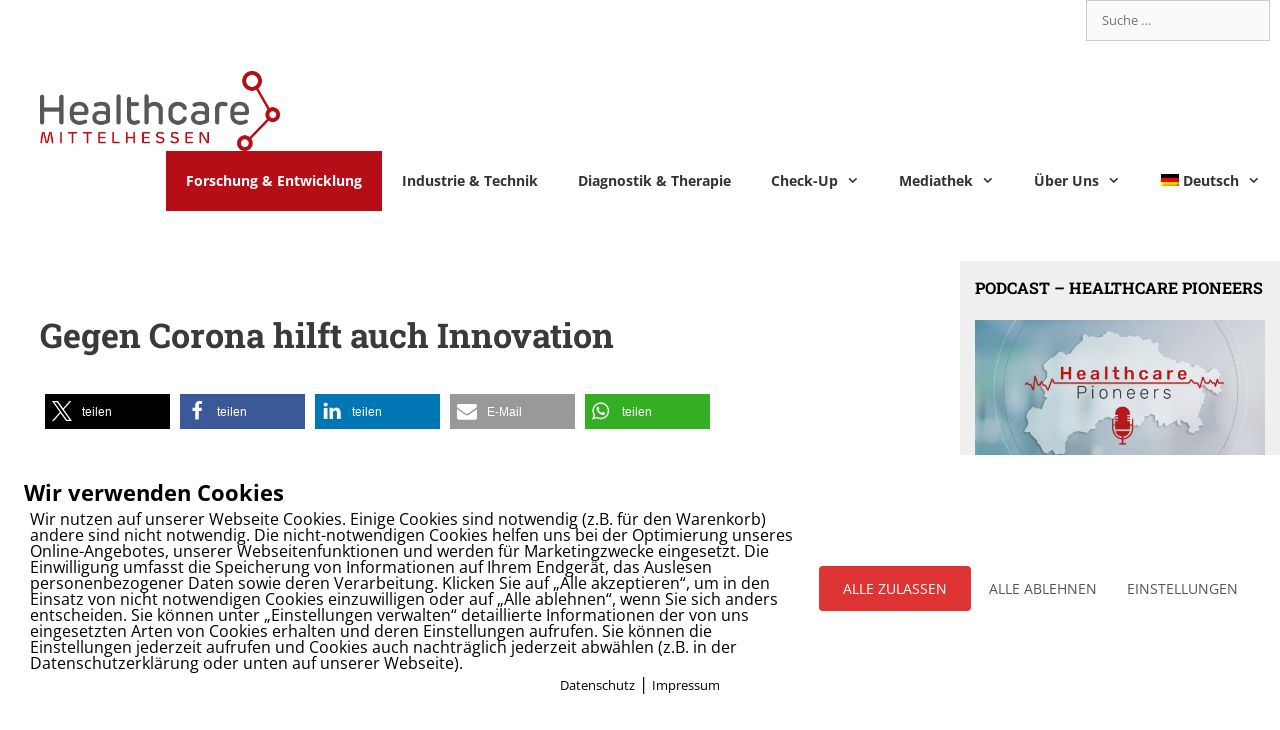

--- FILE ---
content_type: text/html; charset=UTF-8
request_url: https://healthcare-mittelhessen.eu/gegen-corona-hilft-auch-innovation
body_size: 29000
content:
<!DOCTYPE html>
<html lang="de-DE">
<head>
	<meta charset="UTF-8">
	<meta name='robots' content='index, follow, max-image-preview:large, max-snippet:-1, max-video-preview:-1' />
<link rel="alternate" hreflang="de" href="https://healthcare-mittelhessen.eu/gegen-corona-hilft-auch-innovation" />
<link rel="alternate" hreflang="en" href="https://healthcare-mittelhessen.eu/innovation-against-corona?lang=en" />
        <meta http-equiv="Content-Security-Policy" content="default-src 'self' 'unsafe-eval' 'unsafe-inline'    *.met.vgwort.de  https://webinaris.co www.webinaris.co        ;  script-src 'self' 'unsafe-eval' 'unsafe-inline' data:   *.met.vgwort.de   https://webinaris.co www.webinaris.co            https://js.stripe.com https://checkout.stripe.com;  style-src 'self' 'unsafe-inline'   *.met.vgwort.de      ;  img-src 'self' data:   *.met.vgwort.de   ;  connect-src *;  object-src 'self'   *.met.vgwort.de       ;  child-src 'self' blob:   *.met.vgwort.de       ;  form-action *;  frame-src 'self'   *.met.vgwort.de     https://webinaris.co www.webinaris.co          https://js.stripe.com https://hooks.stripe.com https://checkout.stripe.com https://hooks.stripe.com; *.mollie.com font-src 'self' data:;  media-src 'self'   *.met.vgwort.de       ; ">
        <meta name="viewport" content="width=device-width, initial-scale=1">
	<!-- This site is optimized with the Yoast SEO plugin v26.8 - https://yoast.com/product/yoast-seo-wordpress/ -->
	<title>Gegen Corona hilft auch Innovation | Healthcare Mittelhessen</title>
	<link rel="canonical" href="https://healthcare-mittelhessen.eu/gegen-corona-hilft-auch-innovation" />
	<meta property="og:locale" content="de_DE" />
	<meta property="og:type" content="article" />
	<meta property="og:title" content="Gegen Corona hilft auch Innovation | Healthcare Mittelhessen" />
	<meta property="og:description" content="Weltweit stemmen sich Mediziner mit allen Mitteln gegen die Bedrohung durch Corona: Forscher und Entwickler arbeiten an Lösungen, um die Covid-19-Pandemie einzudämmen - und Patienten zu behandeln. Auch Innovationen der Medizintechnik aus Mittelhessen tragen dazu bei." />
	<meta property="og:url" content="https://healthcare-mittelhessen.eu/gegen-corona-hilft-auch-innovation" />
	<meta property="og:site_name" content="Healthcare Mittelhessen" />
	<meta property="article:published_time" content="2020-04-02T15:00:00+00:00" />
	<meta property="article:modified_time" content="2020-04-29T12:57:24+00:00" />
	<meta property="og:image" content="https://healthcare-mittelhessen.eu/wp-content/uploads/2020/03/Corona_Innovation_Lunge.jpg" />
	<meta property="og:image:width" content="1732" />
	<meta property="og:image:height" content="1154" />
	<meta property="og:image:type" content="image/jpeg" />
	<meta name="author" content="Manuel Heinrich" />
	<meta name="twitter:card" content="summary_large_image" />
	<meta name="twitter:label1" content="Verfasst von" />
	<meta name="twitter:data1" content="Manuel Heinrich" />
	<meta name="twitter:label2" content="Geschätzte Lesezeit" />
	<meta name="twitter:data2" content="4 Minuten" />
	<script type="application/ld+json" class="yoast-schema-graph">{"@context":"https://schema.org","@graph":[{"@type":"Article","@id":"https://healthcare-mittelhessen.eu/gegen-corona-hilft-auch-innovation#article","isPartOf":{"@id":"https://healthcare-mittelhessen.eu/gegen-corona-hilft-auch-innovation"},"author":{"name":"Manuel Heinrich","@id":"https://healthcare-mittelhessen.eu/#/schema/person/b6acc30e2dfb44c35685d90cfd30a3c1"},"headline":"Gegen Corona hilft auch Innovation","datePublished":"2020-04-02T15:00:00+00:00","dateModified":"2020-04-29T12:57:24+00:00","mainEntityOfPage":{"@id":"https://healthcare-mittelhessen.eu/gegen-corona-hilft-auch-innovation"},"wordCount":736,"commentCount":0,"publisher":{"@id":"https://healthcare-mittelhessen.eu/#organization"},"image":{"@id":"https://healthcare-mittelhessen.eu/gegen-corona-hilft-auch-innovation#primaryimage"},"thumbnailUrl":"https://healthcare-mittelhessen.eu/wp-content/uploads/2020/03/Corona_Innovation_Lunge.jpg","keywords":["Corona"],"articleSection":["Forschung &amp; Entwicklung"],"inLanguage":"de","potentialAction":[{"@type":"CommentAction","name":"Comment","target":["https://healthcare-mittelhessen.eu/gegen-corona-hilft-auch-innovation#respond"]}]},{"@type":"WebPage","@id":"https://healthcare-mittelhessen.eu/gegen-corona-hilft-auch-innovation","url":"https://healthcare-mittelhessen.eu/gegen-corona-hilft-auch-innovation","name":"Gegen Corona hilft auch Innovation | Healthcare Mittelhessen","isPartOf":{"@id":"https://healthcare-mittelhessen.eu/#website"},"primaryImageOfPage":{"@id":"https://healthcare-mittelhessen.eu/gegen-corona-hilft-auch-innovation#primaryimage"},"image":{"@id":"https://healthcare-mittelhessen.eu/gegen-corona-hilft-auch-innovation#primaryimage"},"thumbnailUrl":"https://healthcare-mittelhessen.eu/wp-content/uploads/2020/03/Corona_Innovation_Lunge.jpg","datePublished":"2020-04-02T15:00:00+00:00","dateModified":"2020-04-29T12:57:24+00:00","breadcrumb":{"@id":"https://healthcare-mittelhessen.eu/gegen-corona-hilft-auch-innovation#breadcrumb"},"inLanguage":"de","potentialAction":[{"@type":"ReadAction","target":["https://healthcare-mittelhessen.eu/gegen-corona-hilft-auch-innovation"]}]},{"@type":"ImageObject","inLanguage":"de","@id":"https://healthcare-mittelhessen.eu/gegen-corona-hilft-auch-innovation#primaryimage","url":"https://healthcare-mittelhessen.eu/wp-content/uploads/2020/03/Corona_Innovation_Lunge.jpg","contentUrl":"https://healthcare-mittelhessen.eu/wp-content/uploads/2020/03/Corona_Innovation_Lunge.jpg","width":1732,"height":1154},{"@type":"BreadcrumbList","@id":"https://healthcare-mittelhessen.eu/gegen-corona-hilft-auch-innovation#breadcrumb","itemListElement":[{"@type":"ListItem","position":1,"name":"Startseite","item":"https://healthcare-mittelhessen.eu/"},{"@type":"ListItem","position":2,"name":"Gegen Corona hilft auch Innovation"}]},{"@type":"WebSite","@id":"https://healthcare-mittelhessen.eu/#website","url":"https://healthcare-mittelhessen.eu/","name":"Healthcare Mittelhessen","description":"Das Portal der Medizinwirtschaft in Mittelhessen","publisher":{"@id":"https://healthcare-mittelhessen.eu/#organization"},"potentialAction":[{"@type":"SearchAction","target":{"@type":"EntryPoint","urlTemplate":"https://healthcare-mittelhessen.eu/?s={search_term_string}"},"query-input":{"@type":"PropertyValueSpecification","valueRequired":true,"valueName":"search_term_string"}}],"inLanguage":"de"},{"@type":"Organization","@id":"https://healthcare-mittelhessen.eu/#organization","name":"Healthcare Mittelhessen","url":"https://healthcare-mittelhessen.eu/","logo":{"@type":"ImageObject","inLanguage":"de","@id":"https://healthcare-mittelhessen.eu/#/schema/logo/image/","url":"https://healthcare-mittelhessen.eu/wp-content/uploads/2019/04/Logo-Healthcare-Mittelhessen.png","contentUrl":"https://healthcare-mittelhessen.eu/wp-content/uploads/2019/04/Logo-Healthcare-Mittelhessen.png","width":3286,"height":1090,"caption":"Healthcare Mittelhessen"},"image":{"@id":"https://healthcare-mittelhessen.eu/#/schema/logo/image/"}},{"@type":"Person","@id":"https://healthcare-mittelhessen.eu/#/schema/person/b6acc30e2dfb44c35685d90cfd30a3c1","name":"Manuel Heinrich","sameAs":["https://healthcare-mittelhessen.eu/"]}]}</script>
	<!-- / Yoast SEO plugin. -->


<link rel="alternate" type="application/rss+xml" title="Healthcare Mittelhessen &raquo; Feed" href="https://healthcare-mittelhessen.eu/feed" />
<link rel="alternate" type="application/rss+xml" title="Healthcare Mittelhessen &raquo; Kommentar-Feed" href="https://healthcare-mittelhessen.eu/comments/feed" />
<link rel="alternate" type="application/rss+xml" title="Healthcare Mittelhessen &raquo; Gegen Corona hilft auch Innovation Kommentar-Feed" href="https://healthcare-mittelhessen.eu/gegen-corona-hilft-auch-innovation/feed" />
<link rel="alternate" title="oEmbed (JSON)" type="application/json+oembed" href="https://healthcare-mittelhessen.eu/wp-json/oembed/1.0/embed?url=https%3A%2F%2Fhealthcare-mittelhessen.eu%2Fgegen-corona-hilft-auch-innovation" />
<link rel="alternate" title="oEmbed (XML)" type="text/xml+oembed" href="https://healthcare-mittelhessen.eu/wp-json/oembed/1.0/embed?url=https%3A%2F%2Fhealthcare-mittelhessen.eu%2Fgegen-corona-hilft-auch-innovation&#038;format=xml" />
<style id='wp-img-auto-sizes-contain-inline-css'>
img:is([sizes=auto i],[sizes^="auto," i]){contain-intrinsic-size:3000px 1500px}
/*# sourceURL=wp-img-auto-sizes-contain-inline-css */
</style>
<link rel='stylesheet' id='generate-fonts-css' href='//fonts.googleapis.com/css?family=Open+Sans:300,300italic,regular,italic,600,600italic,700,700italic,800,800italic|Roboto+Slab:100,300,regular,700' media='all' />
<style id='wp-emoji-styles-inline-css'>

	img.wp-smiley, img.emoji {
		display: inline !important;
		border: none !important;
		box-shadow: none !important;
		height: 1em !important;
		width: 1em !important;
		margin: 0 0.07em !important;
		vertical-align: -0.1em !important;
		background: none !important;
		padding: 0 !important;
	}
/*# sourceURL=wp-emoji-styles-inline-css */
</style>
<style id='classic-theme-styles-inline-css'>
/*! This file is auto-generated */
.wp-block-button__link{color:#fff;background-color:#32373c;border-radius:9999px;box-shadow:none;text-decoration:none;padding:calc(.667em + 2px) calc(1.333em + 2px);font-size:1.125em}.wp-block-file__button{background:#32373c;color:#fff;text-decoration:none}
/*# sourceURL=/wp-includes/css/classic-themes.min.css */
</style>
<style id='global-styles-inline-css'>
:root{--wp--preset--aspect-ratio--square: 1;--wp--preset--aspect-ratio--4-3: 4/3;--wp--preset--aspect-ratio--3-4: 3/4;--wp--preset--aspect-ratio--3-2: 3/2;--wp--preset--aspect-ratio--2-3: 2/3;--wp--preset--aspect-ratio--16-9: 16/9;--wp--preset--aspect-ratio--9-16: 9/16;--wp--preset--color--black: #000000;--wp--preset--color--cyan-bluish-gray: #abb8c3;--wp--preset--color--white: #ffffff;--wp--preset--color--pale-pink: #f78da7;--wp--preset--color--vivid-red: #cf2e2e;--wp--preset--color--luminous-vivid-orange: #ff6900;--wp--preset--color--luminous-vivid-amber: #fcb900;--wp--preset--color--light-green-cyan: #7bdcb5;--wp--preset--color--vivid-green-cyan: #00d084;--wp--preset--color--pale-cyan-blue: #8ed1fc;--wp--preset--color--vivid-cyan-blue: #0693e3;--wp--preset--color--vivid-purple: #9b51e0;--wp--preset--color--contrast: var(--contrast);--wp--preset--color--contrast-2: var(--contrast-2);--wp--preset--color--contrast-3: var(--contrast-3);--wp--preset--color--base: var(--base);--wp--preset--color--base-2: var(--base-2);--wp--preset--color--base-3: var(--base-3);--wp--preset--color--accent: var(--accent);--wp--preset--gradient--vivid-cyan-blue-to-vivid-purple: linear-gradient(135deg,rgb(6,147,227) 0%,rgb(155,81,224) 100%);--wp--preset--gradient--light-green-cyan-to-vivid-green-cyan: linear-gradient(135deg,rgb(122,220,180) 0%,rgb(0,208,130) 100%);--wp--preset--gradient--luminous-vivid-amber-to-luminous-vivid-orange: linear-gradient(135deg,rgb(252,185,0) 0%,rgb(255,105,0) 100%);--wp--preset--gradient--luminous-vivid-orange-to-vivid-red: linear-gradient(135deg,rgb(255,105,0) 0%,rgb(207,46,46) 100%);--wp--preset--gradient--very-light-gray-to-cyan-bluish-gray: linear-gradient(135deg,rgb(238,238,238) 0%,rgb(169,184,195) 100%);--wp--preset--gradient--cool-to-warm-spectrum: linear-gradient(135deg,rgb(74,234,220) 0%,rgb(151,120,209) 20%,rgb(207,42,186) 40%,rgb(238,44,130) 60%,rgb(251,105,98) 80%,rgb(254,248,76) 100%);--wp--preset--gradient--blush-light-purple: linear-gradient(135deg,rgb(255,206,236) 0%,rgb(152,150,240) 100%);--wp--preset--gradient--blush-bordeaux: linear-gradient(135deg,rgb(254,205,165) 0%,rgb(254,45,45) 50%,rgb(107,0,62) 100%);--wp--preset--gradient--luminous-dusk: linear-gradient(135deg,rgb(255,203,112) 0%,rgb(199,81,192) 50%,rgb(65,88,208) 100%);--wp--preset--gradient--pale-ocean: linear-gradient(135deg,rgb(255,245,203) 0%,rgb(182,227,212) 50%,rgb(51,167,181) 100%);--wp--preset--gradient--electric-grass: linear-gradient(135deg,rgb(202,248,128) 0%,rgb(113,206,126) 100%);--wp--preset--gradient--midnight: linear-gradient(135deg,rgb(2,3,129) 0%,rgb(40,116,252) 100%);--wp--preset--font-size--small: 13px;--wp--preset--font-size--medium: 20px;--wp--preset--font-size--large: 36px;--wp--preset--font-size--x-large: 42px;--wp--preset--spacing--20: 0.44rem;--wp--preset--spacing--30: 0.67rem;--wp--preset--spacing--40: 1rem;--wp--preset--spacing--50: 1.5rem;--wp--preset--spacing--60: 2.25rem;--wp--preset--spacing--70: 3.38rem;--wp--preset--spacing--80: 5.06rem;--wp--preset--shadow--natural: 6px 6px 9px rgba(0, 0, 0, 0.2);--wp--preset--shadow--deep: 12px 12px 50px rgba(0, 0, 0, 0.4);--wp--preset--shadow--sharp: 6px 6px 0px rgba(0, 0, 0, 0.2);--wp--preset--shadow--outlined: 6px 6px 0px -3px rgb(255, 255, 255), 6px 6px rgb(0, 0, 0);--wp--preset--shadow--crisp: 6px 6px 0px rgb(0, 0, 0);}:where(.is-layout-flex){gap: 0.5em;}:where(.is-layout-grid){gap: 0.5em;}body .is-layout-flex{display: flex;}.is-layout-flex{flex-wrap: wrap;align-items: center;}.is-layout-flex > :is(*, div){margin: 0;}body .is-layout-grid{display: grid;}.is-layout-grid > :is(*, div){margin: 0;}:where(.wp-block-columns.is-layout-flex){gap: 2em;}:where(.wp-block-columns.is-layout-grid){gap: 2em;}:where(.wp-block-post-template.is-layout-flex){gap: 1.25em;}:where(.wp-block-post-template.is-layout-grid){gap: 1.25em;}.has-black-color{color: var(--wp--preset--color--black) !important;}.has-cyan-bluish-gray-color{color: var(--wp--preset--color--cyan-bluish-gray) !important;}.has-white-color{color: var(--wp--preset--color--white) !important;}.has-pale-pink-color{color: var(--wp--preset--color--pale-pink) !important;}.has-vivid-red-color{color: var(--wp--preset--color--vivid-red) !important;}.has-luminous-vivid-orange-color{color: var(--wp--preset--color--luminous-vivid-orange) !important;}.has-luminous-vivid-amber-color{color: var(--wp--preset--color--luminous-vivid-amber) !important;}.has-light-green-cyan-color{color: var(--wp--preset--color--light-green-cyan) !important;}.has-vivid-green-cyan-color{color: var(--wp--preset--color--vivid-green-cyan) !important;}.has-pale-cyan-blue-color{color: var(--wp--preset--color--pale-cyan-blue) !important;}.has-vivid-cyan-blue-color{color: var(--wp--preset--color--vivid-cyan-blue) !important;}.has-vivid-purple-color{color: var(--wp--preset--color--vivid-purple) !important;}.has-black-background-color{background-color: var(--wp--preset--color--black) !important;}.has-cyan-bluish-gray-background-color{background-color: var(--wp--preset--color--cyan-bluish-gray) !important;}.has-white-background-color{background-color: var(--wp--preset--color--white) !important;}.has-pale-pink-background-color{background-color: var(--wp--preset--color--pale-pink) !important;}.has-vivid-red-background-color{background-color: var(--wp--preset--color--vivid-red) !important;}.has-luminous-vivid-orange-background-color{background-color: var(--wp--preset--color--luminous-vivid-orange) !important;}.has-luminous-vivid-amber-background-color{background-color: var(--wp--preset--color--luminous-vivid-amber) !important;}.has-light-green-cyan-background-color{background-color: var(--wp--preset--color--light-green-cyan) !important;}.has-vivid-green-cyan-background-color{background-color: var(--wp--preset--color--vivid-green-cyan) !important;}.has-pale-cyan-blue-background-color{background-color: var(--wp--preset--color--pale-cyan-blue) !important;}.has-vivid-cyan-blue-background-color{background-color: var(--wp--preset--color--vivid-cyan-blue) !important;}.has-vivid-purple-background-color{background-color: var(--wp--preset--color--vivid-purple) !important;}.has-black-border-color{border-color: var(--wp--preset--color--black) !important;}.has-cyan-bluish-gray-border-color{border-color: var(--wp--preset--color--cyan-bluish-gray) !important;}.has-white-border-color{border-color: var(--wp--preset--color--white) !important;}.has-pale-pink-border-color{border-color: var(--wp--preset--color--pale-pink) !important;}.has-vivid-red-border-color{border-color: var(--wp--preset--color--vivid-red) !important;}.has-luminous-vivid-orange-border-color{border-color: var(--wp--preset--color--luminous-vivid-orange) !important;}.has-luminous-vivid-amber-border-color{border-color: var(--wp--preset--color--luminous-vivid-amber) !important;}.has-light-green-cyan-border-color{border-color: var(--wp--preset--color--light-green-cyan) !important;}.has-vivid-green-cyan-border-color{border-color: var(--wp--preset--color--vivid-green-cyan) !important;}.has-pale-cyan-blue-border-color{border-color: var(--wp--preset--color--pale-cyan-blue) !important;}.has-vivid-cyan-blue-border-color{border-color: var(--wp--preset--color--vivid-cyan-blue) !important;}.has-vivid-purple-border-color{border-color: var(--wp--preset--color--vivid-purple) !important;}.has-vivid-cyan-blue-to-vivid-purple-gradient-background{background: var(--wp--preset--gradient--vivid-cyan-blue-to-vivid-purple) !important;}.has-light-green-cyan-to-vivid-green-cyan-gradient-background{background: var(--wp--preset--gradient--light-green-cyan-to-vivid-green-cyan) !important;}.has-luminous-vivid-amber-to-luminous-vivid-orange-gradient-background{background: var(--wp--preset--gradient--luminous-vivid-amber-to-luminous-vivid-orange) !important;}.has-luminous-vivid-orange-to-vivid-red-gradient-background{background: var(--wp--preset--gradient--luminous-vivid-orange-to-vivid-red) !important;}.has-very-light-gray-to-cyan-bluish-gray-gradient-background{background: var(--wp--preset--gradient--very-light-gray-to-cyan-bluish-gray) !important;}.has-cool-to-warm-spectrum-gradient-background{background: var(--wp--preset--gradient--cool-to-warm-spectrum) !important;}.has-blush-light-purple-gradient-background{background: var(--wp--preset--gradient--blush-light-purple) !important;}.has-blush-bordeaux-gradient-background{background: var(--wp--preset--gradient--blush-bordeaux) !important;}.has-luminous-dusk-gradient-background{background: var(--wp--preset--gradient--luminous-dusk) !important;}.has-pale-ocean-gradient-background{background: var(--wp--preset--gradient--pale-ocean) !important;}.has-electric-grass-gradient-background{background: var(--wp--preset--gradient--electric-grass) !important;}.has-midnight-gradient-background{background: var(--wp--preset--gradient--midnight) !important;}.has-small-font-size{font-size: var(--wp--preset--font-size--small) !important;}.has-medium-font-size{font-size: var(--wp--preset--font-size--medium) !important;}.has-large-font-size{font-size: var(--wp--preset--font-size--large) !important;}.has-x-large-font-size{font-size: var(--wp--preset--font-size--x-large) !important;}
:where(.wp-block-post-template.is-layout-flex){gap: 1.25em;}:where(.wp-block-post-template.is-layout-grid){gap: 1.25em;}
:where(.wp-block-term-template.is-layout-flex){gap: 1.25em;}:where(.wp-block-term-template.is-layout-grid){gap: 1.25em;}
:where(.wp-block-columns.is-layout-flex){gap: 2em;}:where(.wp-block-columns.is-layout-grid){gap: 2em;}
:root :where(.wp-block-pullquote){font-size: 1.5em;line-height: 1.6;}
/*# sourceURL=global-styles-inline-css */
</style>
<link rel='stylesheet' id='contact-form-7-css' href='https://healthcare-mittelhessen.eu/wp-content/plugins/contact-form-7/includes/css/styles.css?ver=6.1.4' media='all' />
<link rel='stylesheet' id='pixelmate-public-css-css' href='https://healthcare-mittelhessen.eu/wp-content/plugins/pixelmate-opt-in/public//assets/css/pixelmate.css?ver=6.9' media='all' />
<link rel='stylesheet' id='related-posts-by-taxonomy-css' href='https://healthcare-mittelhessen.eu/wp-content/plugins/related-posts-by-taxonomy/includes/assets/css/styles.css?ver=6.9' media='all' />
<link rel='stylesheet' id='wpml-menu-item-0-css' href='//healthcare-mittelhessen.eu/wp-content/plugins/sitepress-multilingual-cms/templates/language-switchers/menu-item/style.css?ver=1' media='all' />
<link rel='stylesheet' id='crp-style-rounded-thumbs-css' href='https://healthcare-mittelhessen.eu/wp-content/plugins/contextual-related-posts/css/rounded-thumbs.min.css?ver=4.1.0' media='all' />
<style id='crp-style-rounded-thumbs-inline-css'>

			.crp_related.crp-rounded-thumbs a {
				width: 250px;
                height: 250px;
				text-decoration: none;
			}
			.crp_related.crp-rounded-thumbs img {
				max-width: 250px;
				margin: auto;
			}
			.crp_related.crp-rounded-thumbs .crp_title {
				width: 100%;
			}
			
/*# sourceURL=crp-style-rounded-thumbs-inline-css */
</style>
<link rel='stylesheet' id='generate-style-grid-css' href='https://healthcare-mittelhessen.eu/wp-content/themes/generatepress/assets/css/unsemantic-grid.min.css?ver=3.6.1' media='all' />
<link rel='stylesheet' id='generate-style-css' href='https://healthcare-mittelhessen.eu/wp-content/themes/generatepress/assets/css/style.min.css?ver=3.6.1' media='all' />
<style id='generate-style-inline-css'>
body{background-color:#ffffff;color:#3a3a3a;}a{color:#b70d17;}a:hover, a:focus, a:active{color:#000000;}body .grid-container{max-width:1600px;}.wp-block-group__inner-container{max-width:1600px;margin-left:auto;margin-right:auto;}.site-header .header-image{width:240px;}:root{--contrast:#222222;--contrast-2:#575760;--contrast-3:#b2b2be;--base:#f0f0f0;--base-2:#f7f8f9;--base-3:#ffffff;--accent:#1e73be;}:root .has-contrast-color{color:var(--contrast);}:root .has-contrast-background-color{background-color:var(--contrast);}:root .has-contrast-2-color{color:var(--contrast-2);}:root .has-contrast-2-background-color{background-color:var(--contrast-2);}:root .has-contrast-3-color{color:var(--contrast-3);}:root .has-contrast-3-background-color{background-color:var(--contrast-3);}:root .has-base-color{color:var(--base);}:root .has-base-background-color{background-color:var(--base);}:root .has-base-2-color{color:var(--base-2);}:root .has-base-2-background-color{background-color:var(--base-2);}:root .has-base-3-color{color:var(--base-3);}:root .has-base-3-background-color{background-color:var(--base-3);}:root .has-accent-color{color:var(--accent);}:root .has-accent-background-color{background-color:var(--accent);}body, button, input, select, textarea{font-family:"Open Sans", sans-serif;}body{line-height:1.5;}.entry-content > [class*="wp-block-"]:not(:last-child):not(.wp-block-heading){margin-bottom:1.5em;}.main-title{font-size:34px;}.main-navigation a, .menu-toggle{font-weight:bold;font-size:14px;}.main-navigation .main-nav ul ul li a{font-size:13px;}.widget-title{font-family:"Roboto Slab", serif;font-weight:bold;text-transform:uppercase;font-size:16px;margin-bottom:20px;}.sidebar .widget, .footer-widgets .widget{font-size:17px;}button:not(.menu-toggle),html input[type="button"],input[type="reset"],input[type="submit"],.button,.wp-block-button .wp-block-button__link{font-size:17px;}h1{font-family:"Roboto Slab", serif;font-weight:bold;font-size:34px;}h2{font-weight:bold;font-size:26px;margin-bottom:16px;}h3{font-weight:bold;font-size:20px;}h4{font-size:inherit;}h5{font-size:inherit;}@media (max-width:768px){.main-title{font-size:20px;}h1{font-size:30px;}h2{font-size:25px;}}.top-bar{background-color:#ffffff;color:#b70d17;}.top-bar a{color:#b70d17;}.top-bar a:hover{color:#960007;}.site-header{background-color:#ffffff;color:#3a3a3a;}.site-header a{color:#3a3a3a;}.main-title a,.main-title a:hover{color:#3a3a3a;}.site-description{color:#757575;}.mobile-menu-control-wrapper .menu-toggle,.mobile-menu-control-wrapper .menu-toggle:hover,.mobile-menu-control-wrapper .menu-toggle:focus,.has-inline-mobile-toggle #site-navigation.toggled{background-color:rgba(0, 0, 0, 0.02);}.main-navigation,.main-navigation ul ul{background-color:#ffffff;}.main-navigation .main-nav ul li a, .main-navigation .menu-toggle, .main-navigation .menu-bar-items{color:#333333;}.main-navigation .main-nav ul li:not([class*="current-menu-"]):hover > a, .main-navigation .main-nav ul li:not([class*="current-menu-"]):focus > a, .main-navigation .main-nav ul li.sfHover:not([class*="current-menu-"]) > a, .main-navigation .menu-bar-item:hover > a, .main-navigation .menu-bar-item.sfHover > a{color:#ffffff;background-color:#b70d17;}button.menu-toggle:hover,button.menu-toggle:focus,.main-navigation .mobile-bar-items a,.main-navigation .mobile-bar-items a:hover,.main-navigation .mobile-bar-items a:focus{color:#333333;}.main-navigation .main-nav ul li[class*="current-menu-"] > a{color:#ffffff;background-color:#b70d17;}.navigation-search input[type="search"],.navigation-search input[type="search"]:active, .navigation-search input[type="search"]:focus, .main-navigation .main-nav ul li.search-item.active > a, .main-navigation .menu-bar-items .search-item.active > a{color:#ffffff;background-color:#b70d17;}.main-navigation ul ul{background-color:#b70d17;}.main-navigation .main-nav ul ul li a{color:#ffffff;}.main-navigation .main-nav ul ul li:not([class*="current-menu-"]):hover > a,.main-navigation .main-nav ul ul li:not([class*="current-menu-"]):focus > a, .main-navigation .main-nav ul ul li.sfHover:not([class*="current-menu-"]) > a{color:#ffffff;background-color:#960007;}.main-navigation .main-nav ul ul li[class*="current-menu-"] > a{color:#ffffff;background-color:#b70d17;}.separate-containers .inside-article, .separate-containers .comments-area, .separate-containers .page-header, .one-container .container, .separate-containers .paging-navigation, .inside-page-header{background-color:#ffffff;}.inside-article a,.paging-navigation a,.comments-area a,.page-header a{color:#b70d17;}.inside-article a:hover,.paging-navigation a:hover,.comments-area a:hover,.page-header a:hover{color:#960007;}.entry-meta{color:#595959;}.entry-meta a{color:#b70d17;}.entry-meta a:hover{color:#960007;}.sidebar .widget{background-color:#efefef;}.sidebar .widget a{color:#b70d17;}.sidebar .widget a:hover{color:#960007;}.sidebar .widget .widget-title{color:#000000;}.footer-widgets{background-color:#ffffff;}.footer-widgets a{color:#b70d17;}.footer-widgets a:hover{color:#960007;}.footer-widgets .widget-title{color:#000000;}.site-info{color:#ffffff;background-color:#222222;}.site-info a{color:#ffffff;}.site-info a:hover{color:#606060;}.footer-bar .widget_nav_menu .current-menu-item a{color:#606060;}input[type="text"],input[type="email"],input[type="url"],input[type="password"],input[type="search"],input[type="tel"],input[type="number"],textarea,select{color:#666666;background-color:#fafafa;border-color:#cccccc;}input[type="text"]:focus,input[type="email"]:focus,input[type="url"]:focus,input[type="password"]:focus,input[type="search"]:focus,input[type="tel"]:focus,input[type="number"]:focus,textarea:focus,select:focus{color:#666666;background-color:#ffffff;border-color:#bfbfbf;}button,html input[type="button"],input[type="reset"],input[type="submit"],a.button,a.wp-block-button__link:not(.has-background){color:#ffffff;background-color:#b70d17;}button:hover,html input[type="button"]:hover,input[type="reset"]:hover,input[type="submit"]:hover,a.button:hover,button:focus,html input[type="button"]:focus,input[type="reset"]:focus,input[type="submit"]:focus,a.button:focus,a.wp-block-button__link:not(.has-background):active,a.wp-block-button__link:not(.has-background):focus,a.wp-block-button__link:not(.has-background):hover{color:#ffffff;background-color:#960007;}a.generate-back-to-top{background-color:rgba(0,0,0,0.4);color:#ffffff;}a.generate-back-to-top:hover,a.generate-back-to-top:focus{background-color:rgba(0,0,0,0.6);color:#ffffff;}:root{--gp-search-modal-bg-color:var(--base-3);--gp-search-modal-text-color:var(--contrast);--gp-search-modal-overlay-bg-color:rgba(0,0,0,0.2);}@media (max-width:768px){.main-navigation .menu-bar-item:hover > a, .main-navigation .menu-bar-item.sfHover > a{background:none;color:#333333;}}.inside-top-bar{padding:0px 10px 0px 10px;}.inside-header{padding:30px 0px 30px 40px;}.separate-containers .inside-article, .separate-containers .comments-area, .separate-containers .page-header, .separate-containers .paging-navigation, .one-container .site-content, .inside-page-header{padding:20px 40px 40px 40px;}.site-main .wp-block-group__inner-container{padding:20px 40px 40px 40px;}.entry-content .alignwide, body:not(.no-sidebar) .entry-content .alignfull{margin-left:-40px;width:calc(100% + 80px);max-width:calc(100% + 80px);}.container.grid-container{max-width:1680px;}.rtl .menu-item-has-children .dropdown-menu-toggle{padding-left:20px;}.rtl .main-navigation .main-nav ul li.menu-item-has-children > a{padding-right:20px;}.widget-area .widget{padding:15px;}.site-info{padding:20px;}@media (max-width:768px){.separate-containers .inside-article, .separate-containers .comments-area, .separate-containers .page-header, .separate-containers .paging-navigation, .one-container .site-content, .inside-page-header{padding:30px;}.site-main .wp-block-group__inner-container{padding:30px;}.site-info{padding-right:10px;padding-left:10px;}.entry-content .alignwide, body:not(.no-sidebar) .entry-content .alignfull{margin-left:-30px;width:calc(100% + 60px);max-width:calc(100% + 60px);}}/* End cached CSS */@media (max-width:768px){.main-navigation .menu-toggle,.main-navigation .mobile-bar-items,.sidebar-nav-mobile:not(#sticky-placeholder){display:block;}.main-navigation ul,.gen-sidebar-nav{display:none;}[class*="nav-float-"] .site-header .inside-header > *{float:none;clear:both;}}
/*# sourceURL=generate-style-inline-css */
</style>
<link rel='stylesheet' id='generate-mobile-style-css' href='https://healthcare-mittelhessen.eu/wp-content/themes/generatepress/assets/css/mobile.min.css?ver=3.6.1' media='all' />
<link rel='stylesheet' id='generate-font-icons-css' href='https://healthcare-mittelhessen.eu/wp-content/themes/generatepress/assets/css/components/font-icons.min.css?ver=3.6.1' media='all' />
<link rel='stylesheet' id='elementor-icons-css' href='https://healthcare-mittelhessen.eu/wp-content/plugins/elementor/assets/lib/eicons/css/elementor-icons.min.css?ver=5.46.0' media='all' />
<link rel='stylesheet' id='elementor-frontend-css' href='https://healthcare-mittelhessen.eu/wp-content/plugins/elementor/assets/css/frontend.min.css?ver=3.34.2' media='all' />
<link rel='stylesheet' id='elementor-post-2826-css' href='https://healthcare-mittelhessen.eu/wp-content/uploads/elementor/css/post-2826.css?ver=1769012248' media='all' />
<link rel='stylesheet' id='jet-sticky-frontend-css' href='https://healthcare-mittelhessen.eu/wp-content/plugins/jetsticky-for-elementor/assets/css/jet-sticky-frontend.css?ver=1.0.4' media='all' />
<link rel='stylesheet' id='font-awesome-5-all-css' href='https://healthcare-mittelhessen.eu/wp-content/plugins/elementor/assets/lib/font-awesome/css/all.min.css?ver=3.34.2' media='all' />
<link rel='stylesheet' id='font-awesome-4-shim-css' href='https://healthcare-mittelhessen.eu/wp-content/plugins/elementor/assets/lib/font-awesome/css/v4-shims.min.css?ver=3.34.2' media='all' />
<link rel='stylesheet' id='widget-image-css' href='https://healthcare-mittelhessen.eu/wp-content/plugins/elementor/assets/css/widget-image.min.css?ver=3.34.2' media='all' />
<link rel='stylesheet' id='widget-heading-css' href='https://healthcare-mittelhessen.eu/wp-content/plugins/elementor/assets/css/widget-heading.min.css?ver=3.34.2' media='all' />
<link rel='stylesheet' id='elementor-post-3049-css' href='https://healthcare-mittelhessen.eu/wp-content/uploads/elementor/css/post-3049.css?ver=1769076698' media='all' />
<link rel='stylesheet' id='eael-general-css' href='https://healthcare-mittelhessen.eu/wp-content/plugins/essential-addons-for-elementor-lite/assets/front-end/css/view/general.min.css?ver=6.5.8' media='all' />
<link rel='stylesheet' id='elementor-gf-local-robotoslab-css' href='https://healthcare-mittelhessen.eu/wp-content/uploads/elementor/google-fonts/css/robotoslab.css?ver=1742228178' media='all' />
<link rel='stylesheet' id='elementor-gf-local-opensans-css' href='https://healthcare-mittelhessen.eu/wp-content/uploads/elementor/google-fonts/css/opensans.css?ver=1742228195' media='all' />
<script src="https://healthcare-mittelhessen.eu/wp-includes/js/jquery/jquery.min.js?ver=3.7.1" id="jquery-core-js"></script>
<script src="https://healthcare-mittelhessen.eu/wp-includes/js/jquery/jquery-migrate.min.js?ver=3.4.1" id="jquery-migrate-js"></script>
<script id="pixelmate-public-js-js-extra">
var js_options = {"google_fonts":[],"flexTracking":[],"flexWerbung":[],"flexNotwendig":[],"flexSonstige":[],"webinaris":"","webinaris_load":"0","pixelmate_script":"","pixelmate_script_code_head":"","pixelmate_script_code_body":"","pixelmate_script_code_footer":"","pixelmate_script_stats":"0","pixelmate_script_code_head_stats":"","pixelmate_script_code_body_stats":"","pixelmate_script_code_footer_stats":"","pixelmate_tag_manager":"0","pixelmate_gtm":"GTM-000000","domain":"eu","full_domain":"https://healthcare-mittelhessen.eu","wpmllang":{"en":{"code":"en","id":"1","native_name":"English","major":"1","active":0,"default_locale":"en_US","encode_url":"0","tag":"en","missing":0,"translated_name":"Englisch","url":"https://healthcare-mittelhessen.eu/innovation-against-corona?lang=en","country_flag_url":"https://healthcare-mittelhessen.eu/wp-content/plugins/sitepress-multilingual-cms/res/flags/en.png","language_code":"en"},"de":{"code":"de","id":"3","native_name":"Deutsch","major":"1","active":"1","default_locale":"de_DE","encode_url":"0","tag":"de","missing":0,"translated_name":"Deutsch","url":"https://healthcare-mittelhessen.eu/gegen-corona-hilft-auch-innovation","country_flag_url":"https://healthcare-mittelhessen.eu/wp-content/plugins/sitepress-multilingual-cms/res/flags/de.png","language_code":"de"}},"gen_banner_aktiv":null,"gen_banner_delay":null,"gen_individuell":"0","gen_heading":" ","gen_text":" ","gen_allow_text":" ","gen_single_text":" ","gen_deny_text":" ","gen_dse_text":"Datenschutz","gen_impressum_text":"Impressum","speicherdauer_der_cookies":"14","cookies_secure":"0","alt_track":"0","pix_settings_check":null,"pix_settings_uberschrift":"Cookie Einstellungen","pix_settings_hinweis_dse":"Hier k\u00f6nnen die auf dieser Website verwendeten externen Dienste eingesehen und einzeln zugelassen/abgelehnt werden.","pix_settings_notwendige_c":"nur notwendige Cookies akzeptieren","pix_settings_notwendige_c_text":"","pix_settings_statistik":"Statistik Cookies akzeptieren","pix_settings_statistik_text":"","pix_settings_statistik_aus":null,"pix_settings_werbung":"Marketing Cookies akzeptieren","pix_settings_werbung_text":"","pix_settings_werbung_aus":null,"pix_settings_videos":"Externe Medien akzeptieren","pix_settings_videos_text":"","pix_settings_videos_aus":null,"pix_settings_sonstige":"Sonstigen externen Content akzeptieren","pix_settings_sonstige_text":"","pix_settings_sonstige_aus":null,"pix_settings_speichern_button":"speichern","pix_settings_more":"mehr","pix_settings_dse_ex":"Datenschutzerkl\u00e4rung","design_pos":"Unten (volle Breite)","elmentor_popup_id":"","pixelmate_logo_check":"0","pixelmate_logo":"","banner_padding_oben":"13px","box_margin":"0px 0px 0px 0px","box_border_width":"0px 0px 0px 0px","box_border_style":"none","box_border_color":"#ffffff","box_padding":"24px 24px 24px 24px","box_border_radius":"4px 4px 4px 4px","box_bg_color":"#ffffff","box_color_title":"#000000","box_color_text":"#000000","box_bg_verlauf":"0","box_bg_verlauf_1":"#ffffff","box_bg_verlauf_2":"#ffffff","box_shadow":"0","box_shadow_h":"3","box_shadow_v":"0","box_shadow_blur":"3","box_shadow_color":"#000000","box_h_font_size":"22","box_font_size":"16","box_line_height":"1","pixelmate_text_align":"left","cb_aktiv":"1","cb_position":"unten links","cb_font_size":"14","cb_background":"#ffffff","cb_color":"#000000","cb_important":"0","btn_bg_color":"#dd3333","btn_color":"white","btn_border_color":"rgba(0,0,0,0.06)","btn_border_width":"0","btn_border_radius":"4","btn_deny_bg_color":"#ffffff","btn_deny_color":"#555555","btn_deny_border_color":"#555555","btn_deny_border_width":"1","btn_deny_border_radius":"4","btn_set_bg_color":"#ffffff","btn_set_color":"#555555","btn_set_border_color":"#555555","btn_set_border_width":"1","btn_set_border_radius":"4","ga":"0","gaText":null,"gaId":"UA-60194844-4","ga2":null,"gaId2":null,"gaAno":"1","google_optimize_aktivieren":"0","google_optimize_id":"000000","ga_cookie_duration":"730","ga_cookies_ssl":"0","media_youtube":"0","media_youtube_text":"YouTube ist eine Videohosting Plattform. Durch die externe Einbindung von Videos werden personenbezogene Daten an YouTube \u00fcbermittelt.","media_vimeo":"0","media_vimeo_text":"Vimeo ist eine Videohosting Plattform. Durch die externe Einbindung von Videos werden personenbezogene Daten an Vimeo \u00fcbermittelt.","media_twitter":"0","media_twitter_text":"Twitter ist ein Nachrichtendienst. Durch das einbetten von Twitter Beitr\u00e4gen auf unserer Website werden personenbezogene Daten an Twitter \u00fcbermittelt.","media_gmaps":"0","media_gmaps_text":"Wir haben auf unserer Website interaktive Karten mit Hilfe von Google Maps der Google LLC. (\u201eGoogle\u201c) integriert. Die Karten werden nur angezeigt, wenn Sie dem Setzen und Auslesen von Cookies durch Google zustimmen. Dadurch k\u00f6nnen personenbezogene Daten an Google \u00fcbermittelt werden.","media_osm":"0","media_osm_text":"Durch die Einbettung von Google Maps auf unserer Website werden personenbezogene Daten an Google \u00fcbermittelt.","media_calendly":"0","media_calendly_text":"Calendly ist Buchungstool. Durch die Einbettung auf unserer Website werden personenbezogene Daten an Calendly \u00fcbermittelt.","media_xing_events":"0","media_xing_events_text":"Durch die Einbettung von Xing werden personenbezogene Daten an Xing \u00fcbermittelt.","media_libsyn":"0","media_libsyn_text":"Durch die Einbettung des Podcast Players von Libsyn werden personenbezogene Daten an Libsyn \u00fcbermittelt.","media_trustindex":"0","media_trustindex_text":"Durch die Einbettung der Google Reviews werden Daten an Trustindex.io \u00fcbermittelt.","media_recaptcha":"0","media_recaptcha_text":"ReCaptcha muss auf unserer Website geladen werden, um Kontaktanfragen zu versenden.","dse_extern":"","dse_extern_url":null,"impressum_extern":"","impressum_extern_url":null,"fb":"0","fbText":null,"fbId":"FB-ERROR","fb_opt_out":null,"fb_consent_mode":null,"csp":"1","csp_admin":"","youtubeIn":"1","youtubeHeading":null,"youtubeText":null,"vimeoIn":null,"vimeoHeading":null,"vimeoText":null,"wlVimeo":"0","wlYoutube":"0","wlGmaps":"0","wlReCaptcha":"0","dse":"https://healthcare-mittelhessen.eu/datenschutzerklaerung","impressum":"https://healthcare-mittelhessen.eu/impressum","protokoll":null,"txt_cookie_banner_heading":"Wir verwenden Cookies","txt_cookie_banner":"Wir nutzen auf unserer Webseite Cookies. Einige Cookies sind notwendig (z.B. f\u00fcr den Warenkorb) andere sind nicht notwendig. Die nicht-notwendigen Cookies helfen uns bei der Optimierung unseres Online-Angebotes, unserer Webseitenfunktionen und werden f\u00fcr Marketingzwecke eingesetzt.\nDie Einwilligung umfasst die Speicherung von Informationen auf Ihrem Endger\u00e4t, das Auslesen personenbezogener Daten sowie deren Verarbeitung. \nKlicken Sie auf \u201eAlle akzeptieren\u201c, um in den Einsatz von nicht notwendigen Cookies einzuwilligen oder auf \u201eAlle ablehnen\u201c, wenn Sie sich anders entscheiden.\nSie k\u00f6nnen unter \u201eEinstellungen verwalten\u201c detaillierte Informationen der von uns eingesetzten Arten von Cookies erhalten und deren Einstellungen aufrufen. \nSie k\u00f6nnen die Einstellungen jederzeit aufrufen und Cookies auch nachtr\u00e4glich jederzeit abw\u00e4hlen (z.B. in der Datenschutzerkl\u00e4rung oder unten auf unserer Webseite).","txt_btn_allow":"Alle akzeptieren","txt_btn_deny":"Alle ablehnen","txt_btn_settings":"Einstellungen","txt_datenschutz":"Datenschutz","txt_impressum":"Impressum","txt_datenschutz_hinweis":"Mehr Informationen zu den verwendeten Diensten auf dieser Website stehen in der Datenschutzerkl\u00e4rung.","txt_allow":"Akzeptieren","txt_youtube_heading":"YouTube aktivieren?","txt_youtube_content":"YouTube Videos k\u00f6nnen nur angezeigt werden, wenn Cookies gesetzt werden d\u00fcrfen.","txt_youtube_footer":"Wenn YouTube f\u00fcr diese Website aktiviert wurde, werden Daten an YouTube \u00fcbermittelt und ausgewertet. Mehr dazu in der Datenschutzerkl\u00e4rung von YouTube:","txt_vimeo_heading":"Vimeo aktivieren?","txt_vimeo_content":"Vimeo Videos k\u00f6nnen nur angezeigt werden, wenn Cookies gesetzt werden d\u00fcrfen.","txt_vimeo_footer":"Wenn Vimeo auf dieser Website aktiviert wird, werden personenbezogene Daten zu Vimeo \u00fcbermittelt und ausgewertet. Mehr dazu in der Vimeo Datenschutzerkl\u00e4rung: ","txt_gmaps_heading":"Google Maps aktivieren?","txt_gmaps_content":"Google Maps kann nur aktiviert werden, wenn Cookies gesetzt werden d\u00fcrfen.","txt_gmaps_footer":"Wenn Google Maps aktiviert wurde, werden personenbezogene Daten an Google gesendet und verarbeitet. Mehr dazu in der Datenschutzerkl\u00e4rung von Google:","txt_osm_heading":"Open Street Maps aktivieren?","txt_osm_content":"Hier w\u00fcrden wir gerne eine Karte von Open Street Maps anzeigen und daf\u00fcr Cookies setzen. ","txt_osm_footer":"Wenn Open Street Maps f\u00fcr diese Seite aktiviert ist, werden personenbezogene Daten an openstreetmap.de \u00fcbermittelt und verarbeitet. Weitere Informationen findest du in den Datenschutzbestimmungen von OpenStreetMap: ","txt_twitter_heading":"Twitter aktivieren?","txt_twitter_content":"Hier w\u00fcrden wir gerne Inhalte von Twitter anzeigen.","txt_twitter_footer":"Wenn diese Inhalte auf dieser Website geladen werden d\u00fcrfen, wird eine externe Verbindung zu Twitter hergestellt und es k\u00f6nnen Cookies gesetzt werden.","txt_libsyn_heading":"Libsyn Podcast aktivieren?","txt_libsyn_content":"Hier w\u00fcrden wir gerne den Podcast Player von Libsyn anzeigen. Dazu m\u00fcssen Cookies gesetzt werden und es wird eine externe Verbindung zu Libsyn.com aufgebaut.","txt_libsyn_footer":"Wenn der Podcast Player von Libsyn.com aktiviert wird, werden personenbezogene Daten an Libsyn gesendet und verarbeitet. Mehr dazu findest du hier:","txt_trustindex_heading":"Google Reviews anzeigen?","txt_trustindex_content":"An dieser Stelle w\u00fcrden wir gerne Google Reviews einblenden. Daf\u00fcr muss eine Verbindung zu trustindex.io hergestellt werden.","txt_trustindex_footer":"F\u00fcr mehr Informationen findest du die Datenschutzerkl\u00e4rung von trustindex.io ","txt_here":"hier","txt_more":"mehr erfahren","calendly_h2":"Jetzt buchen","calendly_text":"F\u00fcr Buchungen nutzen wir das externe Tool Calendly. Wenn es aktiviert wird, werden personenbezogene Daten an Calendly \u00fcbermittelt und verarbeitet. ","calendly_btn":"weiter","xing_h2":"Xing Events anzeigen","xing_text":"Um Xing Events auf dieser Website anzeigen zu k\u00f6nnen, m\u00fcssen Cookies gesetzt werden.","xing_btn":"weiter","issingle":"yes","pixe_test":{"margin":"0px 0px 0px 0px","border":"0px none ","padding":"24px 24px 24px 24px","border-radius":"4px","margin-top":"0px","margin-right":"0px","margin-bottom":"0px","margin-left":"0px","border-top":"0px","border-right":"0px","border-bottom":"0px","border-left":"0px","padding-top":"24px","padding-right":"24px","padding-bottom":"24px","padding-left":"24px","background-color":"#ffffff","border-color":"","color":"#000000","border-style":"none","border-top-left-radius":"4px","border-bottom-left-radius":"4px","border-top-right-radius":"4px","border-bottom-right-radius":"4px"},"client_ip":"18.223.214.231","wpml_exists":"1","sprachumschalter_aktivieren":"0","ajaxurl":"https://healthcare-mittelhessen.eu/wp-admin/admin-ajax.php","nonce":"fe347dd98e","elementor":"true","divi_builder":"false"};
//# sourceURL=pixelmate-public-js-js-extra
</script>
<script type="module" async src="https://healthcare-mittelhessen.eu/wp-content/plugins/pixelmate-opt-in/public//assets/js/dist/bundle.js?ver=1.0.0"></script><script src="https://healthcare-mittelhessen.eu/wp-content/plugins/elementor/assets/lib/font-awesome/js/v4-shims.min.js?ver=3.34.2" id="font-awesome-4-shim-js"></script>
<link rel="https://api.w.org/" href="https://healthcare-mittelhessen.eu/wp-json/" /><link rel="alternate" title="JSON" type="application/json" href="https://healthcare-mittelhessen.eu/wp-json/wp/v2/posts/3049" /><link rel="EditURI" type="application/rsd+xml" title="RSD" href="https://healthcare-mittelhessen.eu/xmlrpc.php?rsd" />
<meta name="generator" content="WordPress 6.9" />
<link rel='shortlink' href='https://healthcare-mittelhessen.eu/?p=3049' />
<meta name="generator" content="WPML ver:4.3.4 stt:1,3;" />

		<!-- GA Google Analytics @ https://m0n.co/ga -->
		<script>
			(function(i,s,o,g,r,a,m){i['GoogleAnalyticsObject']=r;i[r]=i[r]||function(){
			(i[r].q=i[r].q||[]).push(arguments)},i[r].l=1*new Date();a=s.createElement(o),
			m=s.getElementsByTagName(o)[0];a.async=1;a.src=g;m.parentNode.insertBefore(a,m)
			})(window,document,'script','https://www.google-analytics.com/analytics.js','ga');
			ga('create', 'UA-60194844-4', 'auto');
			ga('set', 'anonymizeIp', true);
			ga('send', 'pageview');
		</script>

	<link rel="pingback" href="https://healthcare-mittelhessen.eu/xmlrpc.php">
<meta name="generator" content="Elementor 3.34.2; features: additional_custom_breakpoints; settings: css_print_method-external, google_font-enabled, font_display-auto">
			<style>
				.e-con.e-parent:nth-of-type(n+4):not(.e-lazyloaded):not(.e-no-lazyload),
				.e-con.e-parent:nth-of-type(n+4):not(.e-lazyloaded):not(.e-no-lazyload) * {
					background-image: none !important;
				}
				@media screen and (max-height: 1024px) {
					.e-con.e-parent:nth-of-type(n+3):not(.e-lazyloaded):not(.e-no-lazyload),
					.e-con.e-parent:nth-of-type(n+3):not(.e-lazyloaded):not(.e-no-lazyload) * {
						background-image: none !important;
					}
				}
				@media screen and (max-height: 640px) {
					.e-con.e-parent:nth-of-type(n+2):not(.e-lazyloaded):not(.e-no-lazyload),
					.e-con.e-parent:nth-of-type(n+2):not(.e-lazyloaded):not(.e-no-lazyload) * {
						background-image: none !important;
					}
				}
			</style>
			<link rel="icon" href="https://healthcare-mittelhessen.eu/wp-content/uploads/2019/07/cropped-HCM-Website-Logo-32x32.png" sizes="32x32" />
<link rel="icon" href="https://healthcare-mittelhessen.eu/wp-content/uploads/2019/07/cropped-HCM-Website-Logo-192x192.png" sizes="192x192" />
<link rel="apple-touch-icon" href="https://healthcare-mittelhessen.eu/wp-content/uploads/2019/07/cropped-HCM-Website-Logo-180x180.png" />
<meta name="msapplication-TileImage" content="https://healthcare-mittelhessen.eu/wp-content/uploads/2019/07/cropped-HCM-Website-Logo-270x270.png" />
		<style id="wp-custom-css">
			/*Beitragsbild ausblenden global*/
.single-post .wp-post-image { display: none; }

/*Autor und Datum ausblenden global*/
.entry-meta { display: none; } 

/*Abstand SoMe Icons - Text */
.shariff { margin-bottom: 20px;}
 		</style>
		</head>

<body class="wp-singular post-template-default single single-post postid-3049 single-format-standard wp-custom-logo wp-embed-responsive wp-theme-generatepress right-sidebar nav-float-right separate-containers fluid-header active-footer-widgets-3 header-aligned-left dropdown-hover featured-image-active elementor-default elementor-kit-2826 elementor-page elementor-page-3049" itemtype="https://schema.org/Blog" itemscope>
	<a class="screen-reader-text skip-link" href="#content" title="Zum Inhalt springen">Zum Inhalt springen</a>		<div class="top-bar top-bar-align-right">
			<div class="inside-top-bar grid-container grid-parent">
				<aside id="search-3" class="widget inner-padding widget_search"><form method="get" class="search-form" action="https://healthcare-mittelhessen.eu/">
	<label>
		<span class="screen-reader-text">Suche nach:</span>
		<input type="search" class="search-field" placeholder="Suche&#160;&hellip;" value="" name="s" title="Suche nach:">
	</label>
	<input type="submit" class="search-submit" value="Suchen"><input type='hidden' name='lang' value='de' /></form>
</aside>			</div>
		</div>
				<header class="site-header" id="masthead" aria-label="Website"  itemtype="https://schema.org/WPHeader" itemscope>
			<div class="inside-header grid-container grid-parent">
				<div class="site-logo">
					<a href="https://healthcare-mittelhessen.eu/" rel="home">
						<img  class="header-image is-logo-image" alt="Healthcare Mittelhessen" src="https://healthcare-mittelhessen.eu/wp-content/uploads/2019/04/Logo-Healthcare-Mittelhessen.png" />
					</a>
				</div>		<nav class="main-navigation sub-menu-right" id="site-navigation" aria-label="Primär"  itemtype="https://schema.org/SiteNavigationElement" itemscope>
			<div class="inside-navigation grid-container grid-parent">
								<button class="menu-toggle" aria-controls="primary-menu" aria-expanded="false">
					<span class="mobile-menu">Menü</span>				</button>
				<div id="primary-menu" class="main-nav"><ul id="menu-hauptmenu" class=" menu sf-menu"><li id="menu-item-856" class="menu-item menu-item-type-taxonomy menu-item-object-category current-post-ancestor current-menu-parent current-post-parent menu-item-856"><a href="https://healthcare-mittelhessen.eu/category/forschung-entwicklung">Forschung &amp; Entwicklung</a></li>
<li id="menu-item-855" class="menu-item menu-item-type-taxonomy menu-item-object-category menu-item-855"><a href="https://healthcare-mittelhessen.eu/category/industrie-technik">Industrie &amp; Technik</a></li>
<li id="menu-item-858" class="menu-item menu-item-type-taxonomy menu-item-object-category menu-item-858"><a href="https://healthcare-mittelhessen.eu/category/diagnostik-therapie">Diagnostik &amp; Therapie</a></li>
<li id="menu-item-5135" class="menu-item menu-item-type-custom menu-item-object-custom menu-item-has-children menu-item-5135"><a>Check-Up<span role="presentation" class="dropdown-menu-toggle"></span></a>
<ul class="sub-menu">
	<li id="menu-item-5134" class="menu-item menu-item-type-taxonomy menu-item-object-category menu-item-5134"><a href="https://healthcare-mittelhessen.eu/category/check-up/check-up-trendberichte">Trendberichte</a></li>
	<li id="menu-item-6962" class="menu-item menu-item-type-post_type menu-item-object-page menu-item-6962"><a href="https://healthcare-mittelhessen.eu/history">History</a></li>
	<li id="menu-item-857" class="menu-item menu-item-type-taxonomy menu-item-object-category menu-item-857"><a href="https://healthcare-mittelhessen.eu/category/expert-view">Expert-View</a></li>
	<li id="menu-item-2421" class="menu-item menu-item-type-post_type menu-item-object-page menu-item-2421"><a href="https://healthcare-mittelhessen.eu/firmenverzeichnis">Firmenverzeichnis</a></li>
</ul>
</li>
<li id="menu-item-5133" class="menu-item menu-item-type-custom menu-item-object-custom menu-item-has-children menu-item-5133"><a>Mediathek<span role="presentation" class="dropdown-menu-toggle"></span></a>
<ul class="sub-menu">
	<li id="menu-item-5131" class="menu-item menu-item-type-post_type menu-item-object-page menu-item-5131"><a href="https://healthcare-mittelhessen.eu/mediathek-podcast">Podcast</a></li>
	<li id="menu-item-5132" class="menu-item menu-item-type-post_type menu-item-object-page menu-item-5132"><a href="https://healthcare-mittelhessen.eu/mediathek-videos">Videos</a></li>
</ul>
</li>
<li id="menu-item-1872" class="menu-item menu-item-type-post_type menu-item-object-page menu-item-has-children menu-item-1872"><a href="https://healthcare-mittelhessen.eu/ueber-uns">Über Uns<span role="presentation" class="dropdown-menu-toggle"></span></a>
<ul class="sub-menu">
	<li id="menu-item-7648" class="menu-item menu-item-type-post_type menu-item-object-page menu-item-7648"><a href="https://healthcare-mittelhessen.eu/initiatoren-und-partner">Initiatoren und Partner</a></li>
</ul>
</li>
<li id="menu-item-wpml-ls-19-de" class="menu-item wpml-ls-slot-19 wpml-ls-item wpml-ls-item-de wpml-ls-current-language wpml-ls-menu-item wpml-ls-first-item menu-item-type-wpml_ls_menu_item menu-item-object-wpml_ls_menu_item menu-item-has-children menu-item-wpml-ls-19-de"><a href="https://healthcare-mittelhessen.eu/gegen-corona-hilft-auch-innovation" title="Deutsch"><img class="wpml-ls-flag" src="https://healthcare-mittelhessen.eu/wp-content/plugins/sitepress-multilingual-cms/res/flags/de.png" alt=""><span class="wpml-ls-display">Deutsch</span><span role="presentation" class="dropdown-menu-toggle"></span></a>
<ul class="sub-menu">
	<li id="menu-item-wpml-ls-19-en" class="menu-item wpml-ls-slot-19 wpml-ls-item wpml-ls-item-en wpml-ls-menu-item wpml-ls-last-item menu-item-type-wpml_ls_menu_item menu-item-object-wpml_ls_menu_item menu-item-wpml-ls-19-en"><a href="https://healthcare-mittelhessen.eu/innovation-against-corona?lang=en" title="Englisch"><img class="wpml-ls-flag" src="https://healthcare-mittelhessen.eu/wp-content/plugins/sitepress-multilingual-cms/res/flags/en.png" alt=""><span class="wpml-ls-display">Englisch</span></a></li>
</ul>
</li>
</ul></div>			</div>
		</nav>
					</div>
		</header>
		
	<div class="site grid-container container hfeed grid-parent" id="page">
				<div class="site-content" id="content">
			
	<div class="content-area grid-parent mobile-grid-100 grid-75 tablet-grid-75" id="primary">
		<main class="site-main" id="main">
			
<article id="post-3049" class="post-3049 post type-post status-publish format-standard has-post-thumbnail hentry category-forschung-entwicklung tag-corona" itemtype="https://schema.org/CreativeWork" itemscope>
	<div class="inside-article">
				<div class="featured-image page-header-image-single grid-container grid-parent">
			<img fetchpriority="high" width="1732" height="1154" src="https://healthcare-mittelhessen.eu/wp-content/uploads/2020/03/Corona_Innovation_Lunge.jpg" class="attachment-full size-full wp-post-image" alt="" itemprop="image" decoding="async" srcset="https://healthcare-mittelhessen.eu/wp-content/uploads/2020/03/Corona_Innovation_Lunge.jpg 1732w, https://healthcare-mittelhessen.eu/wp-content/uploads/2020/03/Corona_Innovation_Lunge-300x200.jpg 300w, https://healthcare-mittelhessen.eu/wp-content/uploads/2020/03/Corona_Innovation_Lunge-1024x682.jpg 1024w, https://healthcare-mittelhessen.eu/wp-content/uploads/2020/03/Corona_Innovation_Lunge-768x512.jpg 768w, https://healthcare-mittelhessen.eu/wp-content/uploads/2020/03/Corona_Innovation_Lunge-1536x1023.jpg 1536w" sizes="(max-width: 1732px) 100vw, 1732px" />		</div>
					<header class="entry-header">
				<h1 class="entry-title" itemprop="headline">Gegen Corona hilft auch Innovation</h1>		<div class="entry-meta">
			<span class="posted-on"><time class="updated" datetime="2020-04-29T12:57:24+02:00" itemprop="dateModified">29. April 2020</time><time class="entry-date published" datetime="2020-04-02T15:00:00+02:00" itemprop="datePublished">2. April 2020</time></span> <span class="byline">von <span class="author vcard" itemprop="author" itemtype="https://schema.org/Person" itemscope><a class="url fn n" href="https://healthcare-mittelhessen.eu/author/m-heinrich" title="Alle Beiträge von Manuel Heinrich anzeigen" rel="author" itemprop="url"><span class="author-name" itemprop="name">Manuel Heinrich</span></a></span></span> 		</div>
					</header>
			
		<div class="entry-content" itemprop="text">
			<div class="shariff shariff-align-flex-start shariff-widget-align-flex-start"><ul class="shariff-buttons theme-default orientation-horizontal buttonsize-medium"><li class="shariff-button twitter shariff-nocustomcolor" style="background-color:#595959"><a href="https://twitter.com/share?url=https%3A%2F%2Fhealthcare-mittelhessen.eu%2Fgegen-corona-hilft-auch-innovation&text=Gegen%20Corona%20hilft%20auch%20Innovation" title="Bei X teilen" aria-label="Bei X teilen" role="button" rel="noopener nofollow" class="shariff-link" style="; background-color:#000; color:#fff" target="_blank"><span class="shariff-icon" style=""><svg width="32px" height="20px" xmlns="http://www.w3.org/2000/svg" viewBox="0 0 24 24"><path fill="#000" d="M14.258 10.152L23.176 0h-2.113l-7.747 8.813L7.133 0H0l9.352 13.328L0 23.973h2.113l8.176-9.309 6.531 9.309h7.133zm-2.895 3.293l-.949-1.328L2.875 1.56h3.246l6.086 8.523.945 1.328 7.91 11.078h-3.246zm0 0"/></svg></span><span class="shariff-text">teilen</span>&nbsp;</a></li><li class="shariff-button facebook shariff-nocustomcolor" style="background-color:#4273c8"><a href="https://www.facebook.com/sharer/sharer.php?u=https%3A%2F%2Fhealthcare-mittelhessen.eu%2Fgegen-corona-hilft-auch-innovation" title="Bei Facebook teilen" aria-label="Bei Facebook teilen" role="button" rel="nofollow" class="shariff-link" style="; background-color:#3b5998; color:#fff" target="_blank"><span class="shariff-icon" style=""><svg width="32px" height="20px" xmlns="http://www.w3.org/2000/svg" viewBox="0 0 18 32"><path fill="#3b5998" d="M17.1 0.2v4.7h-2.8q-1.5 0-2.1 0.6t-0.5 1.9v3.4h5.2l-0.7 5.3h-4.5v13.6h-5.5v-13.6h-4.5v-5.3h4.5v-3.9q0-3.3 1.9-5.2t5-1.8q2.6 0 4.1 0.2z"/></svg></span><span class="shariff-text">teilen</span>&nbsp;</a></li><li class="shariff-button linkedin shariff-nocustomcolor" style="background-color:#1488bf"><a href="https://www.linkedin.com/sharing/share-offsite/?url=https%3A%2F%2Fhealthcare-mittelhessen.eu%2Fgegen-corona-hilft-auch-innovation" title="Bei LinkedIn teilen" aria-label="Bei LinkedIn teilen" role="button" rel="noopener nofollow" class="shariff-link" style="; background-color:#0077b5; color:#fff" target="_blank"><span class="shariff-icon" style=""><svg width="32px" height="20px" xmlns="http://www.w3.org/2000/svg" viewBox="0 0 27 32"><path fill="#0077b5" d="M6.2 11.2v17.7h-5.9v-17.7h5.9zM6.6 5.7q0 1.3-0.9 2.2t-2.4 0.9h0q-1.5 0-2.4-0.9t-0.9-2.2 0.9-2.2 2.4-0.9 2.4 0.9 0.9 2.2zM27.4 18.7v10.1h-5.9v-9.5q0-1.9-0.7-2.9t-2.3-1.1q-1.1 0-1.9 0.6t-1.2 1.5q-0.2 0.5-0.2 1.4v9.9h-5.9q0-7.1 0-11.6t0-5.3l0-0.9h5.9v2.6h0q0.4-0.6 0.7-1t1-0.9 1.6-0.8 2-0.3q3 0 4.9 2t1.9 6z"/></svg></span><span class="shariff-text">teilen</span>&nbsp;</a></li><li class="shariff-button mailto shariff-nocustomcolor" style="background-color:#a8a8a8"><a href="mailto:?body=https%3A%2F%2Fhealthcare-mittelhessen.eu%2Fgegen-corona-hilft-auch-innovation&subject=Gegen%20Corona%20hilft%20auch%20Innovation" title="Per E-Mail versenden" aria-label="Per E-Mail versenden" role="button" rel="noopener nofollow" class="shariff-link" style="; background-color:#999; color:#fff"><span class="shariff-icon" style=""><svg width="32px" height="20px" xmlns="http://www.w3.org/2000/svg" viewBox="0 0 32 32"><path fill="#999" d="M32 12.7v14.2q0 1.2-0.8 2t-2 0.9h-26.3q-1.2 0-2-0.9t-0.8-2v-14.2q0.8 0.9 1.8 1.6 6.5 4.4 8.9 6.1 1 0.8 1.6 1.2t1.7 0.9 2 0.4h0.1q0.9 0 2-0.4t1.7-0.9 1.6-1.2q3-2.2 8.9-6.1 1-0.7 1.8-1.6zM32 7.4q0 1.4-0.9 2.7t-2.2 2.2q-6.7 4.7-8.4 5.8-0.2 0.1-0.7 0.5t-1 0.7-0.9 0.6-1.1 0.5-0.9 0.2h-0.1q-0.4 0-0.9-0.2t-1.1-0.5-0.9-0.6-1-0.7-0.7-0.5q-1.6-1.1-4.7-3.2t-3.6-2.6q-1.1-0.7-2.1-2t-1-2.5q0-1.4 0.7-2.3t2.1-0.9h26.3q1.2 0 2 0.8t0.9 2z"/></svg></span><span class="shariff-text">E-Mail</span>&nbsp;</a></li><li class="shariff-button whatsapp shariff-nocustomcolor" style="background-color:#5cbe4a"><a href="https://api.whatsapp.com/send?text=https%3A%2F%2Fhealthcare-mittelhessen.eu%2Fgegen-corona-hilft-auch-innovation%20Gegen%20Corona%20hilft%20auch%20Innovation" title="Bei Whatsapp teilen" aria-label="Bei Whatsapp teilen" role="button" rel="noopener nofollow" class="shariff-link" style="; background-color:#34af23; color:#fff" target="_blank"><span class="shariff-icon" style=""><svg width="32px" height="20px" xmlns="http://www.w3.org/2000/svg" viewBox="0 0 32 32"><path fill="#34af23" d="M17.6 17.4q0.2 0 1.7 0.8t1.6 0.9q0 0.1 0 0.3 0 0.6-0.3 1.4-0.3 0.7-1.3 1.2t-1.8 0.5q-1 0-3.4-1.1-1.7-0.8-3-2.1t-2.6-3.3q-1.3-1.9-1.3-3.5v-0.1q0.1-1.6 1.3-2.8 0.4-0.4 0.9-0.4 0.1 0 0.3 0t0.3 0q0.3 0 0.5 0.1t0.3 0.5q0.1 0.4 0.6 1.6t0.4 1.3q0 0.4-0.6 1t-0.6 0.8q0 0.1 0.1 0.3 0.6 1.3 1.8 2.4 1 0.9 2.7 1.8 0.2 0.1 0.4 0.1 0.3 0 1-0.9t0.9-0.9zM14 26.9q2.3 0 4.3-0.9t3.6-2.4 2.4-3.6 0.9-4.3-0.9-4.3-2.4-3.6-3.6-2.4-4.3-0.9-4.3 0.9-3.6 2.4-2.4 3.6-0.9 4.3q0 3.6 2.1 6.6l-1.4 4.2 4.3-1.4q2.8 1.9 6.2 1.9zM14 2.2q2.7 0 5.2 1.1t4.3 2.9 2.9 4.3 1.1 5.2-1.1 5.2-2.9 4.3-4.3 2.9-5.2 1.1q-3.5 0-6.5-1.7l-7.4 2.4 2.4-7.2q-1.9-3.2-1.9-6.9 0-2.7 1.1-5.2t2.9-4.3 4.3-2.9 5.2-1.1z"/></svg></span><span class="shariff-text">teilen</span>&nbsp;</a></li></ul></div>		<div data-elementor-type="wp-post" data-elementor-id="3049" class="elementor elementor-3049">
						<section class="elementor-section elementor-top-section elementor-element elementor-element-001108b elementor-section-boxed elementor-section-height-default elementor-section-height-default" data-id="001108b" data-element_type="section">
						<div class="elementor-container elementor-column-gap-default">
					<div class="elementor-column elementor-col-100 elementor-top-column elementor-element elementor-element-3089b15" data-id="3089b15" data-element_type="column">
			<div class="elementor-widget-wrap elementor-element-populated">
						<div class="elementor-element elementor-element-82baa0b elementor-widget elementor-widget-text-editor" data-id="82baa0b" data-element_type="widget" data-widget_type="text-editor.default">
				<div class="elementor-widget-container">
									<p><em>Weltweit stemmen sich Mediziner mit allen Mitteln gegen die Bedrohung durch Corona: Forscher und Entwickler arbeiten an Lösungen, um die Covid-19-Pandemie einzudämmen &#8211; und Patienten zu behandeln. Auch Innovationen der Medizintechnik aus Mittelhessen tragen dazu bei.</em></p>								</div>
				</div>
				<div class="elementor-element elementor-element-d88b14b elementor-widget elementor-widget-image" data-id="d88b14b" data-element_type="widget" data-widget_type="image.default">
				<div class="elementor-widget-container">
												<figure class="wp-caption">
										<img decoding="async" width="1024" height="682" src="https://healthcare-mittelhessen.eu/wp-content/uploads/2020/03/Corona_Innovation_Lunge-1024x682.jpg" class="attachment-large size-large wp-image-3085" alt="" srcset="https://healthcare-mittelhessen.eu/wp-content/uploads/2020/03/Corona_Innovation_Lunge-1024x682.jpg 1024w, https://healthcare-mittelhessen.eu/wp-content/uploads/2020/03/Corona_Innovation_Lunge-300x200.jpg 300w, https://healthcare-mittelhessen.eu/wp-content/uploads/2020/03/Corona_Innovation_Lunge-768x512.jpg 768w, https://healthcare-mittelhessen.eu/wp-content/uploads/2020/03/Corona_Innovation_Lunge-1536x1023.jpg 1536w, https://healthcare-mittelhessen.eu/wp-content/uploads/2020/03/Corona_Innovation_Lunge.jpg 1732w" sizes="(max-width: 1024px) 100vw, 1024px" />											<figcaption class="widget-image-caption wp-caption-text">Im Kampf gegen die Corona-Pandemie ist Querdenken und Innovation gefragt. Credit: Natali_ Mis/shutterstock.com</figcaption>
										</figure>
									</div>
				</div>
					</div>
		</div>
					</div>
		</section>
				<section class="elementor-section elementor-top-section elementor-element elementor-element-6505b41 elementor-section-boxed elementor-section-height-default elementor-section-height-default" data-id="6505b41" data-element_type="section">
						<div class="elementor-container elementor-column-gap-default">
					<div class="elementor-column elementor-col-100 elementor-top-column elementor-element elementor-element-8c7e16d" data-id="8c7e16d" data-element_type="column">
			<div class="elementor-widget-wrap elementor-element-populated">
						<div class="elementor-element elementor-element-7c5caee elementor-widget elementor-widget-text-editor" data-id="7c5caee" data-element_type="widget" data-widget_type="text-editor.default">
				<div class="elementor-widget-container">
									<p>Rund um den Globus fehlen geeignete Beatmungsgeräte, um gleichzeitig viele schwere Covid-19-Fälle zu versorgen. Jetzt hat ein Team der Philipps-Universität Marburg und des Universitätsklinikums Gießen und Marburg (UKGM) in sehr kurzer Zeit zwei Konzepte für einfache Beatmungsgeräte entwickelt. Der große Vorteil: Die Geräte lassen sich schnell und relativ preisgünstig herstellen. Damit schaffen sie Kapazitäten in Kliniken, die nicht mehr über ausreichend reguläre Beatmungsplätze verfügen.</p><p>Ideengeber für das erste Konzept ist das Schlafmedizinische Zentrum in Marburg und deren Behandlungsansatz von Schlafapnoe. Das so genannte CPAP (Continuous Positive Airway Pressure)-Gerät ist bereits in vielen privaten Haushalten vorhanden. Das Marburger Team um den Physiker Prof. Dr. Martin Koch hat jetzt die CPAP-Geräte mit Bauteilen für rund 50 Euro so erweitert, dass sie zur künstlichen Beatmung eingesetzt werden können. Geeignet sind die Geräte für Menschen, die bereits auf dem Weg der Genesung sind und weniger intensiv beatmet werden müssen. Denn die modifizierten CPAP-Geräte sind nicht so leistungsfähig wie professionelle Beatmungsgeräte. Für die Erstversorgung von akuten, schweren Corona-Erkrankten mit starker Atemnot sind sie daher nicht geeignet. Für solche Fälle müssen klinische Beatmungsgeräte eingesetzt werden. Durch den Einsatz der modifizierten Geräte können aber klinische Beatmungsplätze wieder für akute Fälle frei gemacht werden. Erste Prototypen laufen bereits und wurden von einschlägigen Medizinerinnen und Medizinern des Universitätsklinikums Marburg sehr positiv beurteilt. Die Eisengießerei Fritz Winter in Stadtallendorf wird eine erste Kleinserie in ihrer Ausbildungswerkstatt bauen.</p>								</div>
				</div>
					</div>
		</div>
					</div>
		</section>
				<section class="elementor-section elementor-top-section elementor-element elementor-element-13c719d elementor-section-boxed elementor-section-height-default elementor-section-height-default" data-id="13c719d" data-element_type="section">
						<div class="elementor-container elementor-column-gap-default">
					<div class="elementor-column elementor-col-100 elementor-top-column elementor-element elementor-element-d296297" data-id="d296297" data-element_type="column">
			<div class="elementor-widget-wrap elementor-element-populated">
						<div class="elementor-element elementor-element-f6dae0c elementor-widget elementor-widget-heading" data-id="f6dae0c" data-element_type="widget" data-widget_type="heading.default">
				<div class="elementor-widget-container">
					<h2 class="elementor-heading-title elementor-size-default">Schnelle Hilfe mit Beatmungsbeuteln</h2>				</div>
				</div>
					</div>
		</div>
					</div>
		</section>
				<section class="elementor-section elementor-top-section elementor-element elementor-element-7cdc479 elementor-section-boxed elementor-section-height-default elementor-section-height-default" data-id="7cdc479" data-element_type="section">
						<div class="elementor-container elementor-column-gap-default">
					<div class="elementor-column elementor-col-100 elementor-top-column elementor-element elementor-element-bd8b066" data-id="bd8b066" data-element_type="column">
			<div class="elementor-widget-wrap elementor-element-populated">
						<div class="elementor-element elementor-element-d1bce83 elementor-widget elementor-widget-text-editor" data-id="d1bce83" data-element_type="widget" data-widget_type="text-editor.default">
				<div class="elementor-widget-container">
									<p>Für Länder, in denen CPAP-Geräte nicht verbreitet sind, entwickelt das Team derzeit als zweiten Ansatz einfache Geräte auf der Basis von so genannten „Ambu Bags“. Diese „Ambu Bags“ oder Beatmungsbeutel werden in der Ersten Hilfe zur Erstversorgung eingesetzt und sind in großer Stückzahl preisgünstig verfügbar. Sie bestehen aus einer Maske, die auf das Gesicht gedrückt wird, und einem komprimierbaren Beutel, der mit der Hand in regelmäßigen Abständen zur Beatmung zusammengedrückt wird. Das Team entwickelt nun mechanische Apparaturen, die die Beutel periodisch zusammendrücken. Die Experten wollen alle technischen Informationen und Bauanleitungen öffentlich verfügbar machen und damit die Möglichkeit schaffen, dass die Geräte weltweit in größeren Stückzahlen nachgebaut werden können. „Unsere Oberärzte bestätigen, dass man die entwickelten Geräte als ‘last line of defense‘ zur Beatmung einsetzen würde, wenn man keine andere Möglichkeit mehr hätte&#8220;, sagt Prof. Dr. Harald Renz, ärztlicher Geschäftsführer des Marburger Universitätsklinikums. </p>								</div>
				</div>
					</div>
		</div>
					</div>
		</section>
				<section class="elementor-section elementor-top-section elementor-element elementor-element-639cb98 elementor-section-boxed elementor-section-height-default elementor-section-height-default" data-id="639cb98" data-element_type="section">
						<div class="elementor-container elementor-column-gap-default">
					<div class="elementor-column elementor-col-100 elementor-top-column elementor-element elementor-element-01b53b6" data-id="01b53b6" data-element_type="column">
			<div class="elementor-widget-wrap elementor-element-populated">
						<div class="elementor-element elementor-element-2dab861 elementor-widget elementor-widget-heading" data-id="2dab861" data-element_type="widget" data-widget_type="heading.default">
				<div class="elementor-widget-container">
					<h2 class="elementor-heading-title elementor-size-default">Biotech für schnellere Tests
</h2>				</div>
				</div>
					</div>
		</div>
					</div>
		</section>
				<section class="elementor-section elementor-top-section elementor-element elementor-element-7012cef elementor-section-boxed elementor-section-height-default elementor-section-height-default" data-id="7012cef" data-element_type="section">
						<div class="elementor-container elementor-column-gap-default">
					<div class="elementor-column elementor-col-100 elementor-top-column elementor-element elementor-element-1309d49" data-id="1309d49" data-element_type="column">
			<div class="elementor-widget-wrap elementor-element-populated">
						<div class="elementor-element elementor-element-de201df elementor-widget elementor-widget-text-editor" data-id="de201df" data-element_type="widget" data-widget_type="text-editor.default">
				<div class="elementor-widget-container">
									<p>Der Kampf gegen das Corona-Virus wird aber auch durch Innovationen einer kleinen Firma aus dem Gießener Europaviertel unterstützt: Mit kleinen Streifen aus Papier, die nicht viel größer als ein Streichholz sind, will Milenia Biotec GmbH seinen Beitrag gegen die Covid-19-Pandemie leisten. Das Unternehmen hat die Schnelltests bereits 2003 entwickelt. Damit sei eine Vielzahl an Nachweisen möglich: Schwangerschaften, Keime in Getränken &#8211; aber eben auch das Corona-Virus. Und je schneller eine Infektion nachgewiesen werden kann, umso schneller können diese Patienten isoliert werden. Aber die Firma produziert keine fertigen Corona-Tests. Die Streifen sind vielmehr ein Werkzeug, aus dem Experten unterschiedliche Tests entwickeln können. &#8222;Die Kunden brauchen dafür natürlich Know-how. Aber wenn sie die Basis für Virustests schon entwickelt haben, ist die Anpassung auf Corona mit überschaubarem Aufwand machbar&#8220;, sagt Dr. Ralf Dostatni, Geschäftsführer der Milenia Biotec GmbH im <a href="https://www.giessener-allgemeine.de/giessen/giessen-wird-werkzeug-corona-test-hergestellt-13596499.html" target="_blank" rel="noopener">Interview mit der Gießener Allgemeinen Zeitung</a>.</p><p>“Die Beispiele beweisen, wie eng vernetzt Wirtschaft und Wissenschaft in Mittelhessen im Bereich Healthcare agieren &#8211; und das die Zusammenarbeit wichtige Innovationen auch im Kampf gegen Corona forcieren kann”, erklärt Jens Ihle, Geschäftsführer Regionalmanagement Mittelhessen. In enger Abstimmung mit Politik, Wirtschaft und Forschung versuchen er und sein Team Kooperationen zu Healthcare in Mittelhessen zu forcieren &#8211; nicht nur dann, aber gerade im Zeichen von Corona ein wichtiger, zukunftsweisender Beitrag für die Region.</p>								</div>
				</div>
					</div>
		</div>
					</div>
		</section>
				</div>
		<div class="crp_related     crp-rounded-thumbs"><h3>Related Posts:</h3><ul><li><a href="https://healthcare-mittelhessen.eu/veranstaltungsreihe-ibina-vor-ort-bei-csl-behring-innovation"     class="crp_link post-7773"><figure><img width="250" height="250" src="https://healthcare-mittelhessen.eu/wp-content/uploads/2023/08/CSL-Behring-Innovation_IBiNa_Plenum-250x250.jpg" class="crp_featured crp_thumb crp_thumbnail" alt="CSL Behring Innovation_IBiNa_Plenum" style="" title="Veranstaltungsreihe „IBiNa vor Ort“ bei CSL Behring Innovation" srcset="https://healthcare-mittelhessen.eu/wp-content/uploads/2023/08/CSL-Behring-Innovation_IBiNa_Plenum-250x250.jpg 250w, https://healthcare-mittelhessen.eu/wp-content/uploads/2023/08/CSL-Behring-Innovation_IBiNa_Plenum-150x150.jpg 150w" sizes="(max-width: 250px) 100vw, 250px" srcset="https://healthcare-mittelhessen.eu/wp-content/uploads/2023/08/CSL-Behring-Innovation_IBiNa_Plenum-250x250.jpg 250w, https://healthcare-mittelhessen.eu/wp-content/uploads/2023/08/CSL-Behring-Innovation_IBiNa_Plenum-150x150.jpg 150w" /></figure><span class="crp_title">Veranstaltungsreihe „IBiNa vor Ort“ bei CSL Behring&hellip;</span></a></li><li><a href="https://healthcare-mittelhessen.eu/medizintechnische-innovation-aus-wetzlar-konnte-gesundheitswesen-entlasten"     class="crp_link post-8017"><figure><img width="250" height="250" src="https://healthcare-mittelhessen.eu/wp-content/uploads/2024/09/147_1Unternehmensbesuch-MedTec-250x250.jpg" class="crp_featured crp_thumb crp_thumbnail" alt="Die Wirtschaftsdelegation des Lahn-Dill-Kreises konnte beim Unternehmensbesuch die Firma MedTec und deren Therapiemethode MBST kennenlernen. Von links: Kim Marie Stahl (Kreis-Wirtschaftsförderung), Niklas Kraft-Schwiebs (stellvertretender Geschäftsstellenleiter der Geschäftsstelle Mittelhessen der Handwerkskammer Wiesbaden), Marija Schultheis (Bereichsleiterin der Agentur für Arbeit Limburg-Weilburg), Manfred Wagner (Oberbürgermeister Stadt Wetzlar), Wolfgang Schuster, Dietmar Persch (Hauptgeschäftsführer der IHK Lahn-Dill), Jagadish Paudel, Rainer Dietrich (Stabsstellenleitung Wirtschaftsförderung, Stadt Wetzlar), Prof. Dr. Harald Danne, Dr. Charles Mamisch. Foto: Lahn-Dill-Kreis/Marie-Therese Koch" style="" title="Medizintechnische Innovation aus Wetzlar könnte Gesundheitswesen entlasten" srcset="https://healthcare-mittelhessen.eu/wp-content/uploads/2024/09/147_1Unternehmensbesuch-MedTec-250x250.jpg 250w, https://healthcare-mittelhessen.eu/wp-content/uploads/2024/09/147_1Unternehmensbesuch-MedTec-150x150.jpg 150w" sizes="(max-width: 250px) 100vw, 250px" srcset="https://healthcare-mittelhessen.eu/wp-content/uploads/2024/09/147_1Unternehmensbesuch-MedTec-250x250.jpg 250w, https://healthcare-mittelhessen.eu/wp-content/uploads/2024/09/147_1Unternehmensbesuch-MedTec-150x150.jpg 150w" /></figure><span class="crp_title">Medizintechnische Innovation aus Wetzlar könnte&hellip;</span></a></li><li><a href="https://healthcare-mittelhessen.eu/plasma-als-lebensretter-die-rolle-von-csl-behring-in-der-medikamentenproduktion"     class="crp_link post-7918"><figure><img width="250" height="250" src="https://healthcare-mittelhessen.eu/wp-content/uploads/2024/02/Niklas-Schier_High-Resolution-250x250.jpg" class="crp_featured crp_thumb crp_thumbnail" alt="Niklas Schier_High Resolution" style="" title="Rare Disease Day 2024 und wie CSL Behring von Marburg aus hilft" srcset="https://healthcare-mittelhessen.eu/wp-content/uploads/2024/02/Niklas-Schier_High-Resolution-250x250.jpg 250w, https://healthcare-mittelhessen.eu/wp-content/uploads/2024/02/Niklas-Schier_High-Resolution-150x150.jpg 150w" sizes="(max-width: 250px) 100vw, 250px" srcset="https://healthcare-mittelhessen.eu/wp-content/uploads/2024/02/Niklas-Schier_High-Resolution-250x250.jpg 250w, https://healthcare-mittelhessen.eu/wp-content/uploads/2024/02/Niklas-Schier_High-Resolution-150x150.jpg 150w" /></figure><span class="crp_title">Rare Disease Day 2024 und wie CSL Behring von&hellip;</span></a></li><li><a href="https://healthcare-mittelhessen.eu/700-000-euro-fuer-den-kampf-gegen-krebs-herzerkrankungen-und-depressionen"     class="crp_link post-7511"><figure><img width="250" height="250" src="https://healthcare-mittelhessen.eu/wp-content/uploads/2023/01/BR-Stiftung-Pressefoto-2-Stiftungsvorstand-im-Kreis-der-juengsten-Projektleiter-250x250.jpeg" class="crp_featured crp_thumb crp_thumbnail" alt="BR-Stiftung &#8211; Pressefoto 2 &#8211; Stiftungsvorstand im Kreis der jüngsten Projektleiter" style="" title="700.000 Euro für den Kampf gegen Krebs, Herzerkrankungen und Depressionen" srcset="https://healthcare-mittelhessen.eu/wp-content/uploads/2023/01/BR-Stiftung-Pressefoto-2-Stiftungsvorstand-im-Kreis-der-juengsten-Projektleiter-250x250.jpeg 250w, https://healthcare-mittelhessen.eu/wp-content/uploads/2023/01/BR-Stiftung-Pressefoto-2-Stiftungsvorstand-im-Kreis-der-juengsten-Projektleiter-150x150.jpeg 150w" sizes="(max-width: 250px) 100vw, 250px" srcset="https://healthcare-mittelhessen.eu/wp-content/uploads/2023/01/BR-Stiftung-Pressefoto-2-Stiftungsvorstand-im-Kreis-der-juengsten-Projektleiter-250x250.jpeg 250w, https://healthcare-mittelhessen.eu/wp-content/uploads/2023/01/BR-Stiftung-Pressefoto-2-Stiftungsvorstand-im-Kreis-der-juengsten-Projektleiter-150x150.jpeg 150w" /></figure><span class="crp_title">700.000 Euro für den Kampf gegen Krebs,&hellip;</span></a></li><li><a href="https://healthcare-mittelhessen.eu/mit-medizinischer-physik-gegen-krebs-und-parkinson-admit-symposium-gestartet"     class="crp_link post-7989"><figure><img width="250" height="250" src="https://healthcare-mittelhessen.eu/wp-content/uploads/2024/09/2024_08-admit-symposium-7326-250x250.jpg" class="crp_featured crp_thumb crp_thumbnail" alt="Wissenschaftsminister Timon Gremmels überreicht die LOEWE-Urkunden an Dr. Dr. Hans-Georg Zaunick, Prof. Dr. Boris Keil, Prof Dr. Matthias Willems und Prof. Dr. Susanne Knake und das Team." style="" title="Mit medizinischer Physik gegen Krebs und Parkinson: ADMIT-Symposium gestartet" srcset="https://healthcare-mittelhessen.eu/wp-content/uploads/2024/09/2024_08-admit-symposium-7326-250x250.jpg 250w, https://healthcare-mittelhessen.eu/wp-content/uploads/2024/09/2024_08-admit-symposium-7326-150x150.jpg 150w" sizes="(max-width: 250px) 100vw, 250px" srcset="https://healthcare-mittelhessen.eu/wp-content/uploads/2024/09/2024_08-admit-symposium-7326-250x250.jpg 250w, https://healthcare-mittelhessen.eu/wp-content/uploads/2024/09/2024_08-admit-symposium-7326-150x150.jpg 150w" /></figure><span class="crp_title">Mit medizinischer Physik gegen Krebs und Parkinson:&hellip;</span></a></li><li><a href="https://healthcare-mittelhessen.eu/eu-forschungsprojekt-vigilant-neue-breitbandmedikamente-gegen-viren"     class="crp_link post-8224"><figure><img width="250" height="250" src="https://healthcare-mittelhessen.eu/wp-content/uploads/2025/02/Kristallstruktur-250x250.png" class="crp_featured crp_thumb crp_thumbnail" alt="Kristallstruktur des aktiven Zentrums der humanen Virus-aktivierenden Wirtsprotease Furin im Komplex mit verschiedenen nichtpeptidischen Hemmstoffen, die im Arbeitskreis Steinmetzer synthetisiert wurden. Die Furinoberfläche ist entsprechend ihres elektrostatischen Potentials mit negativ geladenen Bereichen in rot, neutralen in weiß und positiv geladenen Regionen in blau dargestellt. Die Inhibitoren sind als unterschiedlich eingefärbte Stabmodelle gezeigt. Die Kristallstrukturen wurden durch Sven O. Dahms (Paris Lodron Universität Salzburg) bestimmt. Bild: Torsten Steinmetzer" style="" title="EU-Forschungsprojekt &quot;Vigilant&quot;: Neue Breitbandmedikamente gegen Viren" srcset="https://healthcare-mittelhessen.eu/wp-content/uploads/2025/02/Kristallstruktur-250x250.png 250w, https://healthcare-mittelhessen.eu/wp-content/uploads/2025/02/Kristallstruktur-150x150.png 150w" sizes="(max-width: 250px) 100vw, 250px" srcset="https://healthcare-mittelhessen.eu/wp-content/uploads/2025/02/Kristallstruktur-250x250.png 250w, https://healthcare-mittelhessen.eu/wp-content/uploads/2025/02/Kristallstruktur-150x150.png 150w" /></figure><span class="crp_title">EU-Forschungsprojekt "Vigilant": Neue&hellip;</span></a></li></ul><div class="crp_clear"></div></div>		</div>

				<footer class="entry-meta" aria-label="Beitragsmeta">
			<span class="cat-links"><span class="screen-reader-text">Kategorien </span><a href="https://healthcare-mittelhessen.eu/category/forschung-entwicklung" rel="category tag">Forschung &amp; Entwicklung</a></span> <span class="tags-links"><span class="screen-reader-text">Schlagwörter </span><a href="https://healthcare-mittelhessen.eu/tag/corona" rel="tag">Corona</a></span> 		<nav id="nav-below" class="post-navigation" aria-label="Beiträge">
			<div class="nav-previous"><span class="prev"><a href="https://healthcare-mittelhessen.eu/impfstoff-gegen-corona-forschung-auf-hochtouren" rel="prev">Impfstoff gegen Corona – Forschung auf Hochtouren</a></span></div><div class="nav-next"><span class="next"><a href="https://healthcare-mittelhessen.eu/mittelhessen-unterwegs-healthcare-hotspots-der-usa" rel="next">Mittelhessen unterwegs: Healthcare-Hotspots der USA</a></span></div>		</nav>
				</footer>
			</div>
</article>

			<div class="comments-area">
				<div id="comments">

		<div id="respond" class="comment-respond">
		<h3 id="reply-title" class="comment-reply-title">Schreibe einen Kommentar <small><a rel="nofollow" id="cancel-comment-reply-link" href="/gegen-corona-hilft-auch-innovation#respond" style="display:none;">Antworten abbrechen</a></small></h3><p class="must-log-in">Du musst <a href="https://healthcare-mittelhessen.eu/wp-login.php?redirect_to=https%3A%2F%2Fhealthcare-mittelhessen.eu%2Fgegen-corona-hilft-auch-innovation">angemeldet</a> sein, um einen Kommentar abzugeben.</p>	</div><!-- #respond -->
	
</div><!-- #comments -->
			</div>

					</main>
	</div>

	<div class="widget-area sidebar is-right-sidebar grid-25 tablet-grid-25 grid-parent" id="right-sidebar">
	<div class="inside-right-sidebar">
		<aside id="media_image-4" class="widget inner-padding widget_media_image"><h2 class="widget-title">Podcast – Healthcare Pioneers</h2><figure style="width: 1014px" class="wp-caption alignnone"><a href="https://healthcare-mittelhessen.eu/mediathek-podcast"><img width="1024" height="512" src="https://healthcare-mittelhessen.eu/wp-content/uploads/2020/08/healthcare_pioneers_cover_teaser-1024x512.jpg" class="image wp-image-5055  attachment-large size-large" alt="" style="max-width: 100%; height: auto;" title="Podcast – Healthcare Pioneers" decoding="async" srcset="https://healthcare-mittelhessen.eu/wp-content/uploads/2020/08/healthcare_pioneers_cover_teaser-1024x512.jpg 1024w, https://healthcare-mittelhessen.eu/wp-content/uploads/2020/08/healthcare_pioneers_cover_teaser-300x150.jpg 300w, https://healthcare-mittelhessen.eu/wp-content/uploads/2020/08/healthcare_pioneers_cover_teaser-768x384.jpg 768w, https://healthcare-mittelhessen.eu/wp-content/uploads/2020/08/healthcare_pioneers_cover_teaser.jpg 1400w" sizes="(max-width: 1024px) 100vw, 1024px" /></a><figcaption class="wp-caption-text">Der Interview-Podcast zu Medizin, Forschung und Technik aus Mittelhessen</figcaption></figure></aside><aside id="media_image-5" class="widget inner-padding widget_media_image"><h2 class="widget-title">Videos</h2><a href="https://healthcare-mittelhessen.eu/mediathek-videos"><img width="1024" height="383" src="https://healthcare-mittelhessen.eu/wp-content/uploads/2020/08/hcm_videos_teaser_short-Kopie-1024x383.jpg" class="image wp-image-5366  attachment-large size-large" alt="" style="max-width: 100%; height: auto;" title="Videos" decoding="async" srcset="https://healthcare-mittelhessen.eu/wp-content/uploads/2020/08/hcm_videos_teaser_short-Kopie-1024x383.jpg 1024w, https://healthcare-mittelhessen.eu/wp-content/uploads/2020/08/hcm_videos_teaser_short-Kopie-300x112.jpg 300w, https://healthcare-mittelhessen.eu/wp-content/uploads/2020/08/hcm_videos_teaser_short-Kopie-768x287.jpg 768w, https://healthcare-mittelhessen.eu/wp-content/uploads/2020/08/hcm_videos_teaser_short-Kopie.jpg 1400w" sizes="(max-width: 1024px) 100vw, 1024px" /></a></aside><aside id="text-7" class="widget inner-padding widget_text"><h2 class="widget-title">Folgen Sie uns auf</h2>			<div class="textwidget"><p><a href="https://www.facebook.com/Healthcare-Mittelhessen-449714485859567/?modal=admin_todo_tour" target="_blank" rel="noopener noreferrer"><img decoding="async" class="alignnone wp-image-1240" src="https://healthcare-mittelhessen.eu/wp-content/uploads/2020/08/hcm_facebook_512.png" alt="" width="30" height="30" /></a>  <a href="https://www.linkedin.com/showcase/healthcare-mittelhessen/?viewAsMember=true" target="_blank" rel="noopener noreferrer"><img loading="lazy" decoding="async" class="alignnone wp-image-1236" src="https://healthcare-mittelhessen.eu/wp-content/uploads/2020/08/hcm_linkedin_512.png" alt="" width="30" height="30" /></a>  <a href="https://www.youtube.com/channel/UCPzHFUQ_batbPZC1pQ33Npw" target="_blank" rel="noopener noreferrer"><img loading="lazy" decoding="async" class="alignnone wp-image-1236" src="https://healthcare-mittelhessen.eu/wp-content/uploads/2020/08/hcm_youtube_512.png" alt="" width="30" height="30" /></a></p>
</div>
		</aside>
		<aside id="recent-posts-3" class="widget inner-padding widget_recent_entries">
		<h2 class="widget-title">Neueste Story</h2>
		<ul>
											<li>
					<a href="https://healthcare-mittelhessen.eu/liebig-centre-eroeffnet-un-forschungszentrum-fuer-klimafeste-und-nachhaltige-landwirtschaft">Liebig Centre eröffnet: UN-Forschungszentrum für klimafeste und nachhaltige Landwirtschaft</a>
											<span class="post-date">13. Juni 2025</span>
									</li>
					</ul>

		</aside><aside id="text-5" class="widget inner-padding widget_text"><h2 class="widget-title">Spannende Story? Innovativer Service?</h2>			<div class="textwidget"><p>Wir bringen Ihren Content auf den Blog.<br />
<a href="https://healthcare-mittelhessen.eu/kontaktformular">Kontaktieren</a> Sie uns.</p>
</div>
		</aside><aside id="text-9" class="widget inner-padding widget_text"><h2 class="widget-title">Initiatoren und Partner</h2>			<div class="textwidget"><p><em>Healthcare Mittelhessen</em> lebt durch die <a href="https://healthcare-mittelhessen.eu/initiatoren-und-partner">Initiatoren und Partner.</a></p>
</div>
		</aside>	</div>
</div>

	</div>
</div>


<div class="site-footer footer-bar-active footer-bar-align-right">
			<footer class="site-info" aria-label="Website"  itemtype="https://schema.org/WPFooter" itemscope>
			<div class="inside-site-info grid-container grid-parent">
						<div class="footer-bar">
			<aside id="text-3" class="widget inner-padding widget_text"><h2 class="widget-title">Impressum</h2>			<div class="textwidget"><p><a href="https://healthcare-mittelhessen.eu/krebs-innovationen-im-kampf-gegen-tumore">Krebs</a><a href="https://healthcare-mittelhessen.eu/digital-health">     </a><a href="https://healthcare-mittelhessen.eu/digital-health">Digital Health     </a><a href="https://healthcare-mittelhessen.eu/kardiovaskulaere-medizin">Kardiologie     </a><a href="https://healthcare-mittelhessen.eu/medikamente">Medikamente     </a><a href="https://healthcare-mittelhessen.eu/impressum">Impressum     </a><a href="https://healthcare-mittelhessen.eu/datenschutzerklaerung">Datenschutzerklärung</a></p>
</div>
		</aside>		</div>
						<div class="copyright-bar">
					<span class="copyright">&copy; 2026 Healthcare Mittelhessen</span> &bull; Erstellt mit <a href="https://generatepress.com" itemprop="url">GeneratePress</a>				</div>
			</div>
		</footer>
		</div>

<script type="speculationrules">
{"prefetch":[{"source":"document","where":{"and":[{"href_matches":"/*"},{"not":{"href_matches":["/wp-*.php","/wp-admin/*","/wp-content/uploads/*","/wp-content/*","/wp-content/plugins/*","/wp-content/themes/generatepress/*","/*\\?(.+)"]}},{"not":{"selector_matches":"a[rel~=\"nofollow\"]"}},{"not":{"selector_matches":".no-prefetch, .no-prefetch a"}}]},"eagerness":"conservative"}]}
</script>
<script id="generate-a11y">
!function(){"use strict";if("querySelector"in document&&"addEventListener"in window){var e=document.body;e.addEventListener("pointerdown",(function(){e.classList.add("using-mouse")}),{passive:!0}),e.addEventListener("keydown",(function(){e.classList.remove("using-mouse")}),{passive:!0})}}();
</script>
			<script>
				const lazyloadRunObserver = () => {
					const lazyloadBackgrounds = document.querySelectorAll( `.e-con.e-parent:not(.e-lazyloaded)` );
					const lazyloadBackgroundObserver = new IntersectionObserver( ( entries ) => {
						entries.forEach( ( entry ) => {
							if ( entry.isIntersecting ) {
								let lazyloadBackground = entry.target;
								if( lazyloadBackground ) {
									lazyloadBackground.classList.add( 'e-lazyloaded' );
								}
								lazyloadBackgroundObserver.unobserve( entry.target );
							}
						});
					}, { rootMargin: '200px 0px 200px 0px' } );
					lazyloadBackgrounds.forEach( ( lazyloadBackground ) => {
						lazyloadBackgroundObserver.observe( lazyloadBackground );
					} );
				};
				const events = [
					'DOMContentLoaded',
					'elementor/lazyload/observe',
				];
				events.forEach( ( event ) => {
					document.addEventListener( event, lazyloadRunObserver );
				} );
			</script>
			<link rel='stylesheet' id='shariffcss-css' href='https://healthcare-mittelhessen.eu/wp-content/plugins/shariff/css/shariff.min.css?ver=4.6.15' media='all' />
<script src="https://healthcare-mittelhessen.eu/wp-includes/js/dist/hooks.min.js?ver=dd5603f07f9220ed27f1" id="wp-hooks-js"></script>
<script src="https://healthcare-mittelhessen.eu/wp-includes/js/dist/i18n.min.js?ver=c26c3dc7bed366793375" id="wp-i18n-js"></script>
<script id="wp-i18n-js-after">
wp.i18n.setLocaleData( { 'text direction\u0004ltr': [ 'ltr' ] } );
//# sourceURL=wp-i18n-js-after
</script>
<script src="https://healthcare-mittelhessen.eu/wp-content/plugins/contact-form-7/includes/swv/js/index.js?ver=6.1.4" id="swv-js"></script>
<script id="contact-form-7-js-translations">
( function( domain, translations ) {
	var localeData = translations.locale_data[ domain ] || translations.locale_data.messages;
	localeData[""].domain = domain;
	wp.i18n.setLocaleData( localeData, domain );
} )( "contact-form-7", {"translation-revision-date":"2024-06-05 06:37:53+0000","generator":"GlotPress\/4.0.1","domain":"messages","locale_data":{"messages":{"":{"domain":"messages","plural-forms":"nplurals=2; plural=n != 1;","lang":"de"},"Error:":["Fehler:"]}},"comment":{"reference":"includes\/js\/index.js"}} );
//# sourceURL=contact-form-7-js-translations
</script>
<script id="contact-form-7-js-before">
var wpcf7 = {
    "api": {
        "root": "https:\/\/healthcare-mittelhessen.eu\/wp-json\/",
        "namespace": "contact-form-7\/v1"
    }
};
//# sourceURL=contact-form-7-js-before
</script>
<script src="https://healthcare-mittelhessen.eu/wp-content/plugins/contact-form-7/includes/js/index.js?ver=6.1.4" id="contact-form-7-js"></script>
<script id="generate-menu-js-before">
var generatepressMenu = {"toggleOpenedSubMenus":true,"openSubMenuLabel":"Untermen\u00fc \u00f6ffnen","closeSubMenuLabel":"Untermen\u00fc schlie\u00dfen"};
//# sourceURL=generate-menu-js-before
</script>
<script src="https://healthcare-mittelhessen.eu/wp-content/themes/generatepress/assets/js/menu.min.js?ver=3.6.1" id="generate-menu-js"></script>
<script src="https://healthcare-mittelhessen.eu/wp-includes/js/comment-reply.min.js?ver=6.9" id="comment-reply-js" async data-wp-strategy="async" fetchpriority="low"></script>
<script src="https://www.google.com/recaptcha/api.js?render=6Lcki2QpAAAAANbePGefiEtTL8_osIN1gs4ePCRe&amp;ver=3.0" id="google-recaptcha-js"></script>
<script src="https://healthcare-mittelhessen.eu/wp-includes/js/dist/vendor/wp-polyfill.min.js?ver=3.15.0" id="wp-polyfill-js"></script>
<script id="wpcf7-recaptcha-js-before">
var wpcf7_recaptcha = {
    "sitekey": "6Lcki2QpAAAAANbePGefiEtTL8_osIN1gs4ePCRe",
    "actions": {
        "homepage": "homepage",
        "contactform": "contactform"
    }
};
//# sourceURL=wpcf7-recaptcha-js-before
</script>
<script src="https://healthcare-mittelhessen.eu/wp-content/plugins/contact-form-7/modules/recaptcha/index.js?ver=6.1.4" id="wpcf7-recaptcha-js"></script>
<script src="https://healthcare-mittelhessen.eu/wp-content/plugins/elementor/assets/js/webpack.runtime.min.js?ver=3.34.2" id="elementor-webpack-runtime-js"></script>
<script src="https://healthcare-mittelhessen.eu/wp-content/plugins/elementor/assets/js/frontend-modules.min.js?ver=3.34.2" id="elementor-frontend-modules-js"></script>
<script src="https://healthcare-mittelhessen.eu/wp-includes/js/jquery/ui/core.min.js?ver=1.13.3" id="jquery-ui-core-js"></script>
<script id="elementor-frontend-js-extra">
var EAELImageMaskingConfig = {"svg_dir_url":"https://healthcare-mittelhessen.eu/wp-content/plugins/essential-addons-for-elementor-lite/assets/front-end/img/image-masking/svg-shapes/"};
//# sourceURL=elementor-frontend-js-extra
</script>
<script id="elementor-frontend-js-before">
var elementorFrontendConfig = {"environmentMode":{"edit":false,"wpPreview":false,"isScriptDebug":false},"i18n":{"shareOnFacebook":"Auf Facebook teilen","shareOnTwitter":"Auf Twitter teilen","pinIt":"Anheften","download":"Download","downloadImage":"Bild downloaden","fullscreen":"Vollbild","zoom":"Zoom","share":"Teilen","playVideo":"Video abspielen","previous":"Zur\u00fcck","next":"Weiter","close":"Schlie\u00dfen","a11yCarouselPrevSlideMessage":"Previous slide","a11yCarouselNextSlideMessage":"Next slide","a11yCarouselFirstSlideMessage":"This is the first slide","a11yCarouselLastSlideMessage":"This is the last slide","a11yCarouselPaginationBulletMessage":"Go to slide"},"is_rtl":false,"breakpoints":{"xs":0,"sm":480,"md":768,"lg":1025,"xl":1440,"xxl":1600},"responsive":{"breakpoints":{"mobile":{"label":"Mobile Portrait","value":767,"default_value":767,"direction":"max","is_enabled":true},"mobile_extra":{"label":"Mobile Landscape","value":880,"default_value":880,"direction":"max","is_enabled":false},"tablet":{"label":"Tablet Portrait","value":1024,"default_value":1024,"direction":"max","is_enabled":true},"tablet_extra":{"label":"Tablet Landscape","value":1200,"default_value":1200,"direction":"max","is_enabled":false},"laptop":{"label":"Laptop","value":1366,"default_value":1366,"direction":"max","is_enabled":false},"widescreen":{"label":"Breitbild","value":2400,"default_value":2400,"direction":"min","is_enabled":false}},"hasCustomBreakpoints":false},"version":"3.34.2","is_static":false,"experimentalFeatures":{"additional_custom_breakpoints":true,"home_screen":true,"global_classes_should_enforce_capabilities":true,"e_variables":true,"cloud-library":true,"e_opt_in_v4_page":true,"e_interactions":true,"e_editor_one":true,"import-export-customization":true},"urls":{"assets":"https:\/\/healthcare-mittelhessen.eu\/wp-content\/plugins\/elementor\/assets\/","ajaxurl":"https:\/\/healthcare-mittelhessen.eu\/wp-admin\/admin-ajax.php","uploadUrl":"https:\/\/healthcare-mittelhessen.eu\/wp-content\/uploads"},"nonces":{"floatingButtonsClickTracking":"a2c8bdf8e3"},"swiperClass":"swiper","settings":{"page":[],"editorPreferences":[]},"kit":{"active_breakpoints":["viewport_mobile","viewport_tablet"],"global_image_lightbox":"yes","lightbox_enable_counter":"yes","lightbox_enable_fullscreen":"yes","lightbox_enable_zoom":"yes","lightbox_enable_share":"yes","lightbox_title_src":"title","lightbox_description_src":"description"},"post":{"id":3049,"title":"Gegen%20Corona%20hilft%20auch%20Innovation%20%7C%20Healthcare%20Mittelhessen","excerpt":"Weltweit stemmen sich Mediziner mit allen Mitteln gegen die Bedrohung durch Corona: Forscher und Entwickler arbeiten an L\u00f6sungen, um die Covid-19-Pandemie einzud\u00e4mmen - und Patienten zu behandeln. Auch Innovationen der Medizintechnik aus Mittelhessen tragen dazu bei.","featuredImage":"https:\/\/healthcare-mittelhessen.eu\/wp-content\/uploads\/2020\/03\/Corona_Innovation_Lunge-1024x682.jpg"}};
//# sourceURL=elementor-frontend-js-before
</script>
<script src="https://healthcare-mittelhessen.eu/wp-content/plugins/elementor/assets/js/frontend.min.js?ver=3.34.2" id="elementor-frontend-js"></script>
<script id="eael-general-js-extra">
var localize = {"ajaxurl":"https://healthcare-mittelhessen.eu/wp-admin/admin-ajax.php","nonce":"2517360e66","i18n":{"added":"Added ","compare":"Compare","loading":"Loading..."},"eael_translate_text":{"required_text":"is a required field","invalid_text":"Invalid","billing_text":"Billing","shipping_text":"Shipping","fg_mfp_counter_text":"of"},"page_permalink":"https://healthcare-mittelhessen.eu/gegen-corona-hilft-auch-innovation","cart_redirectition":"","cart_page_url":"","el_breakpoints":{"mobile":{"label":"Mobile Portrait","value":767,"default_value":767,"direction":"max","is_enabled":true},"mobile_extra":{"label":"Mobile Landscape","value":880,"default_value":880,"direction":"max","is_enabled":false},"tablet":{"label":"Tablet Portrait","value":1024,"default_value":1024,"direction":"max","is_enabled":true},"tablet_extra":{"label":"Tablet Landscape","value":1200,"default_value":1200,"direction":"max","is_enabled":false},"laptop":{"label":"Laptop","value":1366,"default_value":1366,"direction":"max","is_enabled":false},"widescreen":{"label":"Breitbild","value":2400,"default_value":2400,"direction":"min","is_enabled":false}}};
//# sourceURL=eael-general-js-extra
</script>
<script src="https://healthcare-mittelhessen.eu/wp-content/plugins/essential-addons-for-elementor-lite/assets/front-end/js/view/general.min.js?ver=6.5.8" id="eael-general-js"></script>
<script src="https://healthcare-mittelhessen.eu/wp-content/plugins/jetsticky-for-elementor/assets/js/lib/ResizeSensor.min.js?ver=1.7.0" id="jet-resize-sensor-js"></script>
<script src="https://healthcare-mittelhessen.eu/wp-content/plugins/jetsticky-for-elementor/assets/js/lib/sticky-sidebar/sticky-sidebar.min.js?ver=3.3.1" id="jet-sticky-sidebar-js"></script>
<script src="https://healthcare-mittelhessen.eu/wp-content/plugins/jetsticky-for-elementor/assets/js/lib/jsticky/jquery.jsticky.js?ver=1.1.0" id="jsticky-js"></script>
<script id="jet-sticky-frontend-js-extra">
var JetStickySettings = {"elements_data":{"sections":[],"columns":[]}};
//# sourceURL=jet-sticky-frontend-js-extra
</script>
<script src="https://healthcare-mittelhessen.eu/wp-content/plugins/jetsticky-for-elementor/assets/js/jet-sticky-frontend.js?ver=1.0.4" id="jet-sticky-frontend-js"></script>
<script id="wp-emoji-settings" type="application/json">
{"baseUrl":"https://s.w.org/images/core/emoji/17.0.2/72x72/","ext":".png","svgUrl":"https://s.w.org/images/core/emoji/17.0.2/svg/","svgExt":".svg","source":{"concatemoji":"https://healthcare-mittelhessen.eu/wp-includes/js/wp-emoji-release.min.js?ver=6.9"}}
</script>
<script type="module">
/*! This file is auto-generated */
const a=JSON.parse(document.getElementById("wp-emoji-settings").textContent),o=(window._wpemojiSettings=a,"wpEmojiSettingsSupports"),s=["flag","emoji"];function i(e){try{var t={supportTests:e,timestamp:(new Date).valueOf()};sessionStorage.setItem(o,JSON.stringify(t))}catch(e){}}function c(e,t,n){e.clearRect(0,0,e.canvas.width,e.canvas.height),e.fillText(t,0,0);t=new Uint32Array(e.getImageData(0,0,e.canvas.width,e.canvas.height).data);e.clearRect(0,0,e.canvas.width,e.canvas.height),e.fillText(n,0,0);const a=new Uint32Array(e.getImageData(0,0,e.canvas.width,e.canvas.height).data);return t.every((e,t)=>e===a[t])}function p(e,t){e.clearRect(0,0,e.canvas.width,e.canvas.height),e.fillText(t,0,0);var n=e.getImageData(16,16,1,1);for(let e=0;e<n.data.length;e++)if(0!==n.data[e])return!1;return!0}function u(e,t,n,a){switch(t){case"flag":return n(e,"\ud83c\udff3\ufe0f\u200d\u26a7\ufe0f","\ud83c\udff3\ufe0f\u200b\u26a7\ufe0f")?!1:!n(e,"\ud83c\udde8\ud83c\uddf6","\ud83c\udde8\u200b\ud83c\uddf6")&&!n(e,"\ud83c\udff4\udb40\udc67\udb40\udc62\udb40\udc65\udb40\udc6e\udb40\udc67\udb40\udc7f","\ud83c\udff4\u200b\udb40\udc67\u200b\udb40\udc62\u200b\udb40\udc65\u200b\udb40\udc6e\u200b\udb40\udc67\u200b\udb40\udc7f");case"emoji":return!a(e,"\ud83e\u1fac8")}return!1}function f(e,t,n,a){let r;const o=(r="undefined"!=typeof WorkerGlobalScope&&self instanceof WorkerGlobalScope?new OffscreenCanvas(300,150):document.createElement("canvas")).getContext("2d",{willReadFrequently:!0}),s=(o.textBaseline="top",o.font="600 32px Arial",{});return e.forEach(e=>{s[e]=t(o,e,n,a)}),s}function r(e){var t=document.createElement("script");t.src=e,t.defer=!0,document.head.appendChild(t)}a.supports={everything:!0,everythingExceptFlag:!0},new Promise(t=>{let n=function(){try{var e=JSON.parse(sessionStorage.getItem(o));if("object"==typeof e&&"number"==typeof e.timestamp&&(new Date).valueOf()<e.timestamp+604800&&"object"==typeof e.supportTests)return e.supportTests}catch(e){}return null}();if(!n){if("undefined"!=typeof Worker&&"undefined"!=typeof OffscreenCanvas&&"undefined"!=typeof URL&&URL.createObjectURL&&"undefined"!=typeof Blob)try{var e="postMessage("+f.toString()+"("+[JSON.stringify(s),u.toString(),c.toString(),p.toString()].join(",")+"));",a=new Blob([e],{type:"text/javascript"});const r=new Worker(URL.createObjectURL(a),{name:"wpTestEmojiSupports"});return void(r.onmessage=e=>{i(n=e.data),r.terminate(),t(n)})}catch(e){}i(n=f(s,u,c,p))}t(n)}).then(e=>{for(const n in e)a.supports[n]=e[n],a.supports.everything=a.supports.everything&&a.supports[n],"flag"!==n&&(a.supports.everythingExceptFlag=a.supports.everythingExceptFlag&&a.supports[n]);var t;a.supports.everythingExceptFlag=a.supports.everythingExceptFlag&&!a.supports.flag,a.supports.everything||((t=a.source||{}).concatemoji?r(t.concatemoji):t.wpemoji&&t.twemoji&&(r(t.twemoji),r(t.wpemoji)))});
//# sourceURL=https://healthcare-mittelhessen.eu/wp-includes/js/wp-emoji-loader.min.js
</script>

</body>
</html>


--- FILE ---
content_type: text/css
request_url: https://healthcare-mittelhessen.eu/wp-content/uploads/elementor/css/post-2826.css?ver=1769012248
body_size: 383
content:
.elementor-kit-2826{--e-global-color-primary:#B70D17;--e-global-color-secondary:#960007;--e-global-color-text:#3A3A3A;--e-global-color-accent:#B70D17;--e-global-color-46ac7861:#B70D16;--e-global-color-545d490a:#54595F;--e-global-color-2608fc52:#7A7A7A;--e-global-color-609b619c:#61CE70;--e-global-color-bf38f2d:RGBA(237,66,80,0.13);--e-global-color-795b1ac1:#23A455;--e-global-color-6e9b1080:#000;--e-global-color-4781d344:#FFF;--e-global-typography-primary-font-family:"Roboto Slab";--e-global-typography-primary-font-weight:400;--e-global-typography-secondary-font-family:"Roboto Slab";--e-global-typography-secondary-font-weight:400;--e-global-typography-text-font-family:"Open Sans";--e-global-typography-text-font-weight:300;--e-global-typography-accent-font-family:"Open Sans";--e-global-typography-accent-font-weight:500;}.elementor-section.elementor-section-boxed > .elementor-container{max-width:1140px;}.e-con{--container-max-width:1140px;}.elementor-widget:not(:last-child){margin-block-end:20px;}.elementor-element{--widgets-spacing:20px 20px;--widgets-spacing-row:20px;--widgets-spacing-column:20px;}{}h1.entry-title{display:var(--page-title-display);}@media(max-width:1024px){.elementor-section.elementor-section-boxed > .elementor-container{max-width:1024px;}.e-con{--container-max-width:1024px;}}@media(max-width:767px){.elementor-section.elementor-section-boxed > .elementor-container{max-width:767px;}.e-con{--container-max-width:767px;}}